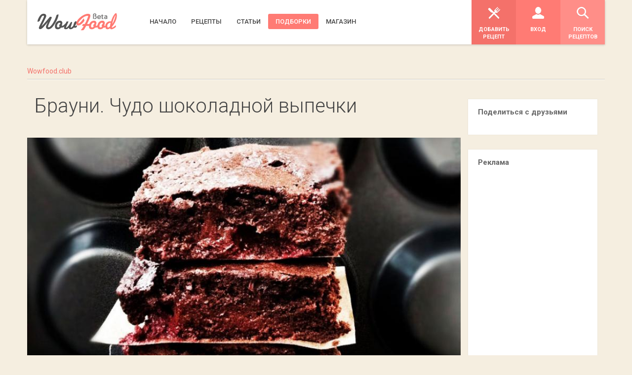

--- FILE ---
content_type: text/html; charset=utf-8
request_url: https://wowfood.club/collections/brauni-chudo-shokoladnoj-vypechki/
body_size: 21210
content:
<!DOCTYPE html>
<html lang="ru">
<head>
	<!-- <meta charset="utf-8"> 
	<meta http-equiv="content-language" content="ru">-->
	<meta name="viewport" content="width=device-width, initial-scale=1, user-scalable=no">
	<meta charset="utf-8">
<title>Готовим брауни. Рецепты с фото WowFood</title>
<meta name="description" content="Как приготовить брауни дома. Рецепты классической шоколадной выпечки Список ингредиентов. Сделать шоколадный брауни просто">
<meta name="keywords" content="брауни рецепт, рецепт брауни, как приготовить брауни, как сделать брауни, шоколадный брауни">

<meta name="generator" content="WowFood Club (https://wowfood.club)">
<link rel="search" type="application/opensearchdescription+xml" href="https://wowfood.club/index.php?do=opensearch" title="Лучшие рецепты с фото. Видеорецепты и пошаговые рецепты - WowFood.club"><link rel="alternate" type="application/rss+xml" title="Лучшие рецепты с фото. Видеорецепты и пошаговые рецепты - WowFood.club" href="https://wowfood.club/rss.xml">

<script src="/engine/classes/min/index.php?charset=utf-8&amp;g=general&amp;v=24" type="209e35cacda427c210687d6d-text/javascript"></script>
<script src="/engine/classes/min/index.php?charset=utf-8&amp;f=engine/classes/js/jqueryui.js,engine/classes/js/dle_js.js&amp;v=24" defer type="209e35cacda427c210687d6d-text/javascript"></script>
	
	<meta name="majestic-site-verification" content="MJ12_a6fe244a-7266-41ac-a928-d2f47c38ced3">
	<meta name="msvalidate.01" content="C066E61F9A33AB1E7A34D5B9711444BC" />
	<meta name="google-site-verification" content="DECKm2sl2BbQvO7B__hjrzWOhQ_V20PTHmHdp_loG8U" />
	<link rel="preconnect" href="https://fonts.gstatic.com/" crossorigin>
	<link href="https://fonts.googleapis.com/css?family=Roboto:300,400,500,700&display=swap&subset=cyrillic" rel="stylesheet">
	<meta name="p:domain_verify" content="a8cd430d6f22d6f6efbb25657253894d"/>
	<link rel="stylesheet" href="/engine/classes/min/index.php?f=/templates/Default/css/style.css&amp;7" />
	<link rel="dns-prefetch" href="//www.google-analytics.com"/>
	<link crossorigin="" href="//www.googletagmanager.com" rel="dns-prefetch">
	<link crossorigin="" href="//www.googletagmanager.com" rel="preconnect">
	<link rel="shortcut icon" href="/templates/Default/images/favicon.ico" />	
	<meta name="theme-color" content="#FF7B74"/>
	<!-- HTML5 Shim and Respond.js IE8 support of HTML5 elements and media queries -->
	<!-- WARNING: Respond.js doesn't work if you view the page via file:// -->
	<!--[if lt IE 9]>
	  <script src="https://oss.maxcdn.com/libs/html5shiv/3.7.0/html5shiv.js"></script>
	  <script src="https://oss.maxcdn.com/libs/respond.js/1.3.0/respond.min.js"></script>
	<![endif]-->
	<meta name="author" content="wowfood.club"> 
	<meta name="copyright" content="wowfood.club">
	<meta name="Publisher-Email" content="mywowfood.club@gmail.com">
	<meta name="Publisher-URL" content="//wowfood.club/">
	<script type="209e35cacda427c210687d6d-text/javascript" async defer src="https://apis.google.com/js/platform.js?publisherid=101138087680113886464">
	</script>
	<script async src="https://pagead2.googlesyndication.com/pagead/js/adsbygoogle.js?client=ca-pub-8255718142603306" crossorigin="anonymous" type="209e35cacda427c210687d6d-text/javascript"></script>
	<!-- Google Tag Manager -->
	<script defer type="209e35cacda427c210687d6d-text/javascript">(function(w,d,s,l,i){w[l]=w[l]||[];w[l].push({'gtm.start':
	new Date().getTime(),event:'gtm.js'});var f=d.getElementsByTagName(s)[0],
	j=d.createElement(s),dl=l!='dataLayer'?'&l='+l:'';j.async=true;j.src=
	'https://www.googletagmanager.com/gtm.js?id='+i+dl;f.parentNode.insertBefore(j,f);
	})(window,document,'script','dataLayer','GTM-TJFFC8B');</script>
	<!-- End Google Tag Manager -->
	<!-- Facebook Pixel Code -->
	<script type="209e35cacda427c210687d6d-text/javascript">
	!function(f,b,e,v,n,t,s)
	{if(f.fbq)return;n=f.fbq=function(){n.callMethod?
	n.callMethod.apply(n,arguments):n.queue.push(arguments)};
	if(!f._fbq)f._fbq=n;n.push=n;n.loaded=!0;n.version='2.0';
	n.queue=[];t=b.createElement(e);t.async=!0;
	t.src=v;s=b.getElementsByTagName(e)[0];
	s.parentNode.insertBefore(t,s)}(window,document,'script',
	'https://connect.facebook.net/en_US/fbevents.js');
	fbq('init', '595605010595761'); 
	fbq('track', 'PageView');
	</script>
	<noscript>
	 <img height="1" width="1" 
	src="https://www.facebook.com/tr?id=595605010595761&ev=PageView
	&noscript=1"/>
	</noscript>
	<!-- End Facebook Pixel Code -->
	<script async custom-element="amp-auto-ads" src="https://cdn.ampproject.org/v0/amp-auto-ads-0.1.js" type="209e35cacda427c210687d6d-text/javascript">
	</script>

	
	<link rel="manifest" href="/templates/pwa-manifest.json">
	<script charset="UTF-8" src="//web.webpushs.com/js/push/bf2a089efc8dbf2ff3bae65e87695c12_1.js" async type="209e35cacda427c210687d6d-text/javascript"></script>

	</head>
<body >

<!-- Google Tag Manager (noscript) -->
<noscript><iframe src="https://www.googletagmanager.com/ns.html?id=GTM-TJFFC8B"
height="0" width="0" style="display:none;visibility:hidden"></iframe></noscript>
<!-- End Google Tag Manager (noscript) -->
<amp-auto-ads type="adsense"
        data-ad-client="ca-pub-3933744751749322">
</amp-auto-ads>
<!--header-->
	<header class="head" role="banner">
		<!--wrap-->
		<div class="wrap clearfix">
			<a href="//wowfood.club/" class="logo" title="WowFood рецепты"><img title="WowFood рецепты" src="/templates/Default/images/ico/logo.png" alt="Пошаговые рецепты с фото" /></a>
			
			
			<nav class="main-nav" role="navigation" id="menu">
				<ul>
					<li ><a href="//wowfood.club/" title="Рецепты на wowfood.club"><span>Начало</span></a></li>

					<li ><a href="/recipes/" title="Лучшие рецепты"><span>Рецепты</span></a>
						
					</li>
					<li ><a href="/story/" title="Статьи о кулинарии"><span>Статьи</span></a>
					
						
					</li>
					<li class="current-menu-item"><a href="//wowfood.club/collections/" title="Подборки рецептов"><span>Подборки</span></a>
					</li>
					<!-- <li><a class="link" data-link="http://video.wowfood.ru/" href="#" title="Видеорецепты" target="_blank"><span>Видеорецепты</span></a></li> -->

					<li ><a href="/shop/" title="Магазин кухонных принадлежностей"><span>Магазин</span></a>						
					</li>

					  <!--<li class="current-menu-item wow pulse animated" data-wow-delay="300ms" data-wow-iteration="infinite" data-wow-duration="2s" style="visibility: visible; animation-duration: 2s; animation-delay: 300ms; animation-iteration-count: infinite; animation-name: pulse;"><a href="https://wowfood.club/collections/pashalnyy-kulich/" title="как готовить Пасхальные рецепты"><span>Пасхальные рецепты</span></a></li> 
					 <li ><a rel="nofollow" href="//wowfood.club/index.php?do=feedback" title="Пишите нам"><span>Контакты</span></a>
					</li>  -->
				</ul>
			</nav>
			
			

			<nav class="user-nav" role="navigation" id="menu">
				<ul>
					<li class="light "><a rel="nofollow" href="https://wowfood.club/search.html" title="Поиск рецептов"><i class="ico i-search"></i> <span>Поиск рецептов</span></a>
					</li>
					<li class="medium"><a rel="nofollow" data-toggle="modal" href="#inLogin" title="Вход"><i class="ico i-account"></i> <span>Вход</span></a>
					</li>
					<li class="dark left wow shake"  data-wow-iteration="1" data-wow-delay="10s" ><a rel="nofollow" href="/index.php?do=addnews" title="Добавить рецепт"><i class="ico i-submitrecipe"></i> <span>Добавить рецепт</span></a>
					</li>
				</ul>
			</nav>
		</div>
		<!--//wrap-->
	</header>
	<!--//header-->	
	<!--main-->
	<main class="main" role="main">
	
		

<div class="wrap clearfix"> 
	<!--breadcrumbs-->	
		<nav class="breadcrumbs"><ul><span id="dle-speedbar"><span itemscope itemtype="https://schema.org/BreadcrumbList"><span itemprop="itemListElement" itemscope itemtype="https://schema.org/ListItem"><meta itemprop="position" content="1"><a href="https://wowfood.club/" itemprop="item"><span itemprop="name">Wowfood.club</span></a></span></span></span></ul></nav>	
	<!--//breadcrumbs-->


	
			
	
					
					<!--<header class="s-title wow fadeInLeft">
						<h1>Подборка</h1>
					</header>-->
				
				<!--content-->
				<section class="content three-fourth wow fadeInUp">
					<!--entries-->
					<div class="entries row" id="data" itemscope itemtype="http://schema.org/ItemList">
					
<header class="s-title wow fadeInLeft animated" style="visibility: visible; animation-name: fadeInLeft;">
					<h1 itemprop="name">Брауни. Чудо шоколадной выпечки</h1>
</header>



<div class="image"><img itemprop="image" src="/uploads/mini/big/e3/brownie_recipejpg.jpg" alt="Брауни. Чудо шоколадной выпечки" title="Брауни. Чудо шоколадной выпечки" width="100%" />

						<meta property="og:title" content="Брауни. Чудо шоколадной выпечки" />
                        <meta property="og:type" content="website" />
                        <meta property="og:url" content="https://wowfood.club/collections/brauni-chudo-shokoladnoj-vypechki" />
                        <meta property="og:image" content="https://wowfood.club/uploads/collections/brownie_recipejpg.jpg" /></div>
<section class="container" style="margin-bottom: 25px;">
						
						Брауни. Шоколадная выпечка дома.<br>Как приготовить брауни <br> <br> 
					</section>

<!--item-->

						<div class="entry one-third wow fadeInLeft" data-wow-delay=".2s" itemprop="itemListElement" itemscope itemtype="http://schema.org/Recipe">

							<figure>
							<div class="pic_app" style="background: url(/uploads/mini/short/a9/brauni_shapka_deda_moroza.jpg); background-size:cover; background-position:center; width:100%; height:203px;"></div>
							
								<meta itemprop="position" content="1" />
								<figcaption><a itemprop="url" rel="nofollow" href="https://wowfood.club/15277-brauni-shapka-deda-moroza.html" title="Как готовится Брауни «Шапка Деда Мороза»"><i class="ico i-view"></i> <span>Посмотреть рецепт</span></a></figcaption>
							</figure>

							<div class="container">

								<div class="title_app" ><h2 style="height:64px;"><a title="Как готовится Брауни «Шапка Деда Мороза»" href="https://wowfood.club/15277-brauni-shapka-deda-moroza.html"><span itemprop="name">Брауни «Шапка Деда Мороза»</span></a></h2> </div>
								
								<div class="actions">

									<div>

										<div class="difficulty">
										
										<i class="ico i-medium"></i><a rel="nofollow" href="https://wowfood.club/xfsearch/Средне/">Средне</a>
										
										</div>

										<div class="likes"><i class="ico i-likes"></i><a rel="nofollow" href="https://wowfood.club/15277-brauni-shapka-deda-moroza.html"><span id="vote-num-id-15277" class="ignore-select">1</span></a></div>

										<div class="comments"><i class="ico i-comments"></i><a href="https://wowfood.club/15277-brauni-shapka-deda-moroza.html#comments">0</a></div>

									</div>

								</div>
								<div class="excerpt">
										<p>Подробное пошаговое описание как приготовить блюдо «Брауни «Шапка Деда Мороза»». Попробуйте…</p>
									</div>

							</div>
							<span class="hidden" style="display: none !important; visibility: hidden !important;">
							<span class="author-name" itemprop="author" rel="author">digi</span>
							<meta itemscope="" itemprop="mainEntityOfPage" itemtype="https://schema.org/WebPage" itemid="https://wowfood.club/15277-brauni-shapka-deda-moroza.html">
							<span itemscope="" itemprop="image" itemtype="http://schema.org/ImageObject">
			  				<meta itemprop="url" content="https://wowfood.club/images/torty/Brauni_Shapka_Deda_Moroza.jpg">
							</span>
							<time datetime="PT15M" itemprop="prepTime">15min</time>
							<time datetime="PT45M" itemprop="cookTime">45min</time>
							
							<span itemprop="recipeCategory">Десерты</span>
							<span>
								<span itemprop="recipeIngredient" rel="Масло сливочное">Масло сливочное&nbsp;225&nbsp;г.</span>
								<span itemprop="recipeIngredient" rel="Ванилин">Ванилин&nbsp;1&nbsp;ч.л.</span>
								<span itemprop="recipeIngredient" rel="Мука">Мука&nbsp;180&nbsp;г.</span>
								<span itemprop="recipeIngredient" rel="Соль">Соль&nbsp;1/2&nbsp;ч.л.</span>
								<span itemprop="recipeIngredient" rel="Шоколад">Шоколад&nbsp;180&nbsp;г.</span>
								<span itemprop="recipeIngredient" rel="Сыр сливочный">Сыр сливочный&nbsp;50&nbsp;г.</span>
								<span itemprop="recipeIngredient" rel="Сахар">Сахар&nbsp;2,5&nbsp;стак.</span>
								<span itemprop="recipeIngredient" rel="Яйцо">Яйцо&nbsp;4&nbsp;шт.</span>
								<span itemprop="recipeIngredient" rel="Какао-порошок">Какао-порошок&nbsp;70&nbsp;г.</span>
								<span itemprop="recipeIngredient" rel="Сода">Сода&nbsp;1/2&nbsp;ч.л.</span>
								<span itemprop="recipeIngredient" rel="Клубника">Клубника&nbsp;15&nbsp;шт.</span>
								
								
								
							</span>
						</span>

						</div>

						<!--item-->

<!--item-->

						<div class="entry one-third wow fadeInLeft" data-wow-delay=".2s" itemprop="itemListElement" itemscope itemtype="http://schema.org/Recipe">

							<figure>
							<div class="pic_app" style="background: url(/uploads/mini/short/81/shokoladnie_brauni_so_slivochnoj_nachinkoj.jpg); background-size:cover; background-position:center; width:100%; height:203px;"></div>
							
								<meta itemprop="position" content="1" />
								<figcaption><a itemprop="url" rel="nofollow" href="https://wowfood.club/15291-shokoladnye-brauni-so-slivochnoy-nachinkoy.html" title="Как готовится Шоколадные брауни со сливочной начинкой"><i class="ico i-view"></i> <span>Посмотреть рецепт</span></a></figcaption>
							</figure>

							<div class="container">

								<div class="title_app" ><h2 style="height:64px;"><a title="Как готовится Шоколадные брауни со сливочной начинкой" href="https://wowfood.club/15291-shokoladnye-brauni-so-slivochnoy-nachinkoy.html"><span itemprop="name">Шоколадные брауни со сливочной начинкой</span></a></h2> </div>
								
								<div class="actions">

									<div>

										<div class="difficulty">
										
										<i class="ico i-medium"></i><a rel="nofollow" href="https://wowfood.club/xfsearch/Средне/">Средне</a>
										
										</div>

										<div class="likes"><i class="ico i-likes"></i><a rel="nofollow" href="https://wowfood.club/15291-shokoladnye-brauni-so-slivochnoy-nachinkoy.html"><span id="vote-num-id-15291" class="ignore-select">1</span></a></div>

										<div class="comments"><i class="ico i-comments"></i><a href="https://wowfood.club/15291-shokoladnye-brauni-so-slivochnoy-nachinkoy.html#comments">0</a></div>

									</div>

								</div>
								<div class="excerpt">
										<p>Подробное пошаговое описание как приготовить блюдо «Шоколадные брауни со сливочной начинкой».…</p>
									</div>

							</div>
							<span class="hidden" style="display: none !important; visibility: hidden !important;">
							<span class="author-name" itemprop="author" rel="author">digi</span>
							<meta itemscope="" itemprop="mainEntityOfPage" itemtype="https://schema.org/WebPage" itemid="https://wowfood.club/15291-shokoladnye-brauni-so-slivochnoy-nachinkoy.html">
							<span itemscope="" itemprop="image" itemtype="http://schema.org/ImageObject">
			  				<meta itemprop="url" content="https://wowfood.club/images/torty/Shokoladnie_brauni_so_slivochnoj_nachinkoj.jpg">
							</span>
							<time datetime="PT15M" itemprop="prepTime">15min</time>
							<time datetime="PT45M" itemprop="cookTime">45min</time>
							
							<span itemprop="recipeCategory">Десерты</span>
							<span>
								<span itemprop="recipeIngredient" rel="Сыр сливочный">Сыр сливочный&nbsp;400&nbsp;г.</span>
								<span itemprop="recipeIngredient" rel="Яйцо">Яйцо&nbsp;5&nbsp;шт.</span>
								<span itemprop="recipeIngredient" rel="Масло сливочное">Масло сливочное&nbsp;200&nbsp;г.</span>
								<span itemprop="recipeIngredient" rel="Сахар">Сахар&nbsp;300&nbsp;г.</span>
								<span itemprop="recipeIngredient" rel="Шоколад черный">Шоколад черный&nbsp;200&nbsp;г.</span>
								<span itemprop="recipeIngredient" rel="Мука">Мука&nbsp;150&nbsp;г.</span>
								
								
								
								
								
								
								
								
							</span>
						</span>

						</div>

						<!--item-->

<!--item-->

						<div class="entry one-third wow fadeInLeft" data-wow-delay=".2s" itemprop="itemListElement" itemscope itemtype="http://schema.org/Recipe">

							<figure>
							<div class="pic_app" style="background: url(/uploads/mini/short/5c/trojnoj_chizkejk_na_brauni_s_pechenyami_oreo.jpg); background-size:cover; background-position:center; width:100%; height:203px;"></div>
							
								<meta itemprop="position" content="1" />
								<figcaption><a itemprop="url" rel="nofollow" href="https://wowfood.club/15300-troynoy-chizkeyk-na-brauni-s-pechenyami-oreo.html" title="Как готовится Тройной чизкейк на брауни с печеньями орео"><i class="ico i-view"></i> <span>Посмотреть рецепт</span></a></figcaption>
							</figure>

							<div class="container">

								<div class="title_app" ><h2 style="height:64px;"><a title="Как готовится Тройной чизкейк на брауни с печеньями орео" href="https://wowfood.club/15300-troynoy-chizkeyk-na-brauni-s-pechenyami-oreo.html"><span itemprop="name">Тройной чизкейк на брауни с печеньями орео</span></a></h2> </div>
								
								<div class="actions">

									<div>

										<div class="difficulty">
										
										<i class="ico i-medium"></i><a rel="nofollow" href="https://wowfood.club/xfsearch/Средне/">Средне</a>
										
										</div>

										<div class="likes"><i class="ico i-likes"></i><a rel="nofollow" href="https://wowfood.club/15300-troynoy-chizkeyk-na-brauni-s-pechenyami-oreo.html"><span id="vote-num-id-15300" class="ignore-select">1</span></a></div>

										<div class="comments"><i class="ico i-comments"></i><a href="https://wowfood.club/15300-troynoy-chizkeyk-na-brauni-s-pechenyami-oreo.html#comments">0</a></div>

									</div>

								</div>
								<div class="excerpt">
										<p>Подробное пошаговое описание как приготовить блюдо «Тройной чизкейк на брауни с печеньями орео».…</p>
									</div>

							</div>
							<span class="hidden" style="display: none !important; visibility: hidden !important;">
							<span class="author-name" itemprop="author" rel="author">digi</span>
							<meta itemscope="" itemprop="mainEntityOfPage" itemtype="https://schema.org/WebPage" itemid="https://wowfood.club/15300-troynoy-chizkeyk-na-brauni-s-pechenyami-oreo.html">
							<span itemscope="" itemprop="image" itemtype="http://schema.org/ImageObject">
			  				<meta itemprop="url" content="https://wowfood.club/images/torty/Trojnoj_chizkejk_na_brauni_s_pechenyami_oreo.jpg">
							</span>
							<time datetime="PT15M" itemprop="prepTime">15min</time>
							<time datetime="PT45M" itemprop="cookTime">45min</time>
							
							<span itemprop="recipeCategory">Десерты</span>
							<span>
								<span itemprop="recipeIngredient" rel="Шоколад черный">Шоколад черный&nbsp;130&nbsp;г.</span>
								<span itemprop="recipeIngredient" rel="Масло сливочное">Масло сливочное&nbsp;130&nbsp;г.</span>
								<span itemprop="recipeIngredient" rel="Пудра сахарная">Пудра сахарная&nbsp;165&nbsp;г.</span>
								<span itemprop="recipeIngredient" rel="Яйцо">Яйцо&nbsp;2&nbsp;шт.</span>
								<span itemprop="recipeIngredient" rel="Мука">Мука&nbsp;70&nbsp;г.</span>
								<span itemprop="recipeIngredient" rel="Печенье Oreo">Печенье Oreo&nbsp;18&nbsp;шт.</span>
								<span itemprop="recipeIngredient" rel="Сыр сливочный">Сыр сливочный&nbsp;800&nbsp;г.</span>
								<span itemprop="recipeIngredient" rel="Яйцо">Яйцо&nbsp;4&nbsp;шт.</span>
								<span itemprop="recipeIngredient" rel="Сахар">Сахар&nbsp;200&nbsp;г.</span>
								<span itemprop="recipeIngredient" rel="Сливки 33%">Сливки 33%&nbsp;200&nbsp;мл.</span>
								<span itemprop="recipeIngredient" rel="Эссенция ванильная">Эссенция ванильная&nbsp;1&nbsp;ч.л.</span>
								<span itemprop="recipeIngredient" rel="Шоколад">Шоколад&nbsp;50&nbsp;г.</span>
								
								
							</span>
						</span>

						</div>

						<!--item-->

<!--item-->

						<div class="entry one-third wow fadeInLeft" data-wow-delay=".2s" itemprop="itemListElement" itemscope itemtype="http://schema.org/Recipe">

							<figure>
							<div class="pic_app" style="background: url(/uploads/mini/short/c1/shokoladno-myatnie_brauni.jpg); background-size:cover; background-position:center; width:100%; height:203px;"></div>
							
								<meta itemprop="position" content="1" />
								<figcaption><a itemprop="url" rel="nofollow" href="https://wowfood.club/15356-shokoladno-myatnye-brauni.html" title="Как готовится Шоколадно-мятные брауни"><i class="ico i-view"></i> <span>Посмотреть рецепт</span></a></figcaption>
							</figure>

							<div class="container">

								<div class="title_app" ><h2 style="height:64px;"><a title="Как готовится Шоколадно-мятные брауни" href="https://wowfood.club/15356-shokoladno-myatnye-brauni.html"><span itemprop="name">Шоколадно-мятные брауни</span></a></h2> </div>
								
								<div class="actions">

									<div>

										<div class="difficulty">
										
										<i class="ico i-medium"></i><a rel="nofollow" href="https://wowfood.club/xfsearch/Средне/">Средне</a>
										
										</div>

										<div class="likes"><i class="ico i-likes"></i><a rel="nofollow" href="https://wowfood.club/15356-shokoladno-myatnye-brauni.html"><span id="vote-num-id-15356" class="ignore-select">1</span></a></div>

										<div class="comments"><i class="ico i-comments"></i><a href="https://wowfood.club/15356-shokoladno-myatnye-brauni.html#comments">0</a></div>

									</div>

								</div>
								<div class="excerpt">
										<p>Подробное пошаговое описание как приготовить блюдо «Шоколадно-мятные брауни». Попробуйте…</p>
									</div>

							</div>
							<span class="hidden" style="display: none !important; visibility: hidden !important;">
							<span class="author-name" itemprop="author" rel="author">digi</span>
							<meta itemscope="" itemprop="mainEntityOfPage" itemtype="https://schema.org/WebPage" itemid="https://wowfood.club/15356-shokoladno-myatnye-brauni.html">
							<span itemscope="" itemprop="image" itemtype="http://schema.org/ImageObject">
			  				<meta itemprop="url" content="https://wowfood.club/images/torty/Shokoladno-myatnie_brauni.jpg">
							</span>
							<time datetime="PT15M" itemprop="prepTime">15min</time>
							<time datetime="PT45M" itemprop="cookTime">45min</time>
							
							<span itemprop="recipeCategory">Кухонная техника</span>
							<span>
								<span itemprop="recipeIngredient" rel="Яйцо">Яйцо&nbsp;2&nbsp;шт.</span>
								<span itemprop="recipeIngredient" rel="Сахар">Сахар&nbsp;160&nbsp;г.</span>
								<span itemprop="recipeIngredient" rel="Масло сливочное">Масло сливочное&nbsp;80&nbsp;г.</span>
								<span itemprop="recipeIngredient" rel="Какао-порошок">Какао-порошок&nbsp;3&nbsp;ст.л.</span>
								<span itemprop="recipeIngredient" rel="Мука">Мука&nbsp;120&nbsp;г.</span>
								<span itemprop="recipeIngredient" rel="Разрыхлитель">Разрыхлитель&nbsp;1&nbsp;щеп.</span>
								<span itemprop="recipeIngredient" rel="Эссенция ванильная">Эссенция ванильная&nbsp;1/2&nbsp;ч.л.</span>
								<span itemprop="recipeIngredient" rel="Творог обезжиренный">Творог обезжиренный&nbsp;200&nbsp;г.</span>
								<span itemprop="recipeIngredient" rel="Сахар">Сахар&nbsp;40&nbsp;г.</span>
								<span itemprop="recipeIngredient" rel="Мята">Мята&nbsp;6&nbsp;веточек</span>
								<span itemprop="recipeIngredient" rel="Пудра сахарная">Пудра сахарная&nbsp;140&nbsp;г.</span>
								<span itemprop="recipeIngredient" rel="Молоко">Молоко&nbsp;3&nbsp;ст.л.</span>
								<span itemprop="recipeIngredient" rel="Мята">Мята&nbsp;4&nbsp;веточки</span>
								<span itemprop="recipeIngredient" rel="Пищевой краситель зеленый">Пищевой краситель зеленый&nbsp;&nbsp;по вкусу</span>
							</span>
						</span>

						</div>

						<!--item-->

<!--item-->

						<div class="entry one-third wow fadeInLeft" data-wow-delay=".2s" itemprop="itemListElement" itemscope itemtype="http://schema.org/Recipe">

							<figure>
							<div class="pic_app" style="background: url(/uploads/mini/short/7a/kofejno-shokoladnie_brauni_s_pomadkoj.jpg); background-size:cover; background-position:center; width:100%; height:203px;"></div>
							
								<meta itemprop="position" content="1" />
								<figcaption><a itemprop="url" rel="nofollow" href="https://wowfood.club/15360-kofeyno-shokoladnye-brauni-s-pomadkoy.html" title="Как готовится Кофейно-шоколадные брауни с помадкой"><i class="ico i-view"></i> <span>Посмотреть рецепт</span></a></figcaption>
							</figure>

							<div class="container">

								<div class="title_app" ><h2 style="height:64px;"><a title="Как готовится Кофейно-шоколадные брауни с помадкой" href="https://wowfood.club/15360-kofeyno-shokoladnye-brauni-s-pomadkoy.html"><span itemprop="name">Кофейно-шоколадные брауни с помадкой</span></a></h2> </div>
								
								<div class="actions">

									<div>

										<div class="difficulty">
										
										<i class="ico i-medium"></i><a rel="nofollow" href="https://wowfood.club/xfsearch/Средне/">Средне</a>
										
										</div>

										<div class="likes"><i class="ico i-likes"></i><a rel="nofollow" href="https://wowfood.club/15360-kofeyno-shokoladnye-brauni-s-pomadkoy.html"><span id="vote-num-id-15360" class="ignore-select">1</span></a></div>

										<div class="comments"><i class="ico i-comments"></i><a href="https://wowfood.club/15360-kofeyno-shokoladnye-brauni-s-pomadkoy.html#comments">0</a></div>

									</div>

								</div>
								<div class="excerpt">
										<p>Подробное пошаговое описание как приготовить блюдо «Кофейно-шоколадные брауни с помадкой».…</p>
									</div>

							</div>
							<span class="hidden" style="display: none !important; visibility: hidden !important;">
							<span class="author-name" itemprop="author" rel="author">digi</span>
							<meta itemscope="" itemprop="mainEntityOfPage" itemtype="https://schema.org/WebPage" itemid="https://wowfood.club/15360-kofeyno-shokoladnye-brauni-s-pomadkoy.html">
							<span itemscope="" itemprop="image" itemtype="http://schema.org/ImageObject">
			  				<meta itemprop="url" content="https://wowfood.club/images/torty/Kofejno-shokoladnie_brauni_s_pomadkoj.jpg">
							</span>
							<time datetime="PT15M" itemprop="prepTime">15min</time>
							<time datetime="PT45M" itemprop="cookTime">45min</time>
							
							<span itemprop="recipeCategory">Десерты</span>
							<span>
								<span itemprop="recipeIngredient" rel="Масло сладкосливочное">Масло сладкосливочное&nbsp;225&nbsp;г.</span>
								<span itemprop="recipeIngredient" rel="Какао-порошок">Какао-порошок&nbsp;1&nbsp;ст.л.</span>
								<span itemprop="recipeIngredient" rel="Шоколад">Шоколад&nbsp;340&nbsp;г.</span>
								<span itemprop="recipeIngredient" rel="Эспрессо">Эспрессо&nbsp;60&nbsp;мл.</span>
								<span itemprop="recipeIngredient" rel="Экстракт ванильный">Экстракт ванильный&nbsp;1&nbsp;ст.л.</span>
								<span itemprop="recipeIngredient" rel="Сахар коричневый">Сахар коричневый&nbsp;250&nbsp;г.</span>
								<span itemprop="recipeIngredient" rel="Яйцо">Яйцо&nbsp;4&nbsp;шт.</span>
								<span itemprop="recipeIngredient" rel="Мука">Мука&nbsp;65&nbsp;г.</span>
								<span itemprop="recipeIngredient" rel="Соль">Соль&nbsp;1/4&nbsp;ч.л.</span>
								<span itemprop="recipeIngredient" rel="Орехи грецкие">Орехи грецкие&nbsp;75&nbsp;г.</span>
								<span itemprop="recipeIngredient" rel="Шоколад черный">Шоколад черный&nbsp;240&nbsp;г.</span>
								<span itemprop="recipeIngredient" rel="Сливки 35%">Сливки 35%&nbsp;240&nbsp;мл.</span>
								<span itemprop="recipeIngredient" rel="Кофе растворимый">Кофе растворимый&nbsp;4&nbsp;ч.л.</span>
								<span itemprop="recipeIngredient" rel="Мед">Мед&nbsp;1&nbsp;ст.л.</span>
							</span>
						</span>

						</div>

						<!--item-->

<!--item-->

						<div class="entry one-third wow fadeInLeft" data-wow-delay=".2s" itemprop="itemListElement" itemscope itemtype="http://schema.org/Recipe">

							<figure>
							<div class="pic_app" style="background: url(/uploads/mini/short/7a/mramornij_brauni.jpg); background-size:cover; background-position:center; width:100%; height:203px;"></div>
							
								<meta itemprop="position" content="1" />
								<figcaption><a itemprop="url" rel="nofollow" href="https://wowfood.club/15401-mramornyy-brauni.html" title="Как готовится Мраморный брауни"><i class="ico i-view"></i> <span>Посмотреть рецепт</span></a></figcaption>
							</figure>

							<div class="container">

								<div class="title_app" ><h2 style="height:64px;"><a title="Как готовится Мраморный брауни" href="https://wowfood.club/15401-mramornyy-brauni.html"><span itemprop="name">Мраморный брауни</span></a></h2> </div>
								
								<div class="actions">

									<div>

										<div class="difficulty">
										
										<i class="ico i-medium"></i><a rel="nofollow" href="https://wowfood.club/xfsearch/Средне/">Средне</a>
										
										</div>

										<div class="likes"><i class="ico i-likes"></i><a rel="nofollow" href="https://wowfood.club/15401-mramornyy-brauni.html"><span id="vote-num-id-15401" class="ignore-select">1</span></a></div>

										<div class="comments"><i class="ico i-comments"></i><a href="https://wowfood.club/15401-mramornyy-brauni.html#comments">0</a></div>

									</div>

								</div>
								<div class="excerpt">
										<p>Подробное пошаговое описание как приготовить блюдо «Мраморный брауни». Попробуйте обязательно, не…</p>
									</div>

							</div>
							<span class="hidden" style="display: none !important; visibility: hidden !important;">
							<span class="author-name" itemprop="author" rel="author">digi</span>
							<meta itemscope="" itemprop="mainEntityOfPage" itemtype="https://schema.org/WebPage" itemid="https://wowfood.club/15401-mramornyy-brauni.html">
							<span itemscope="" itemprop="image" itemtype="http://schema.org/ImageObject">
			  				<meta itemprop="url" content="https://wowfood.club/images/torty/Mramornij_brauni.jpg">
							</span>
							<time datetime="PT15M" itemprop="prepTime">15min</time>
							<time datetime="PT45M" itemprop="cookTime">45min</time>
							
							<span itemprop="recipeCategory">Десерты</span>
							<span>
								<span itemprop="recipeIngredient" rel="Сыр сливочный">Сыр сливочный&nbsp;225&nbsp;г.</span>
								<span itemprop="recipeIngredient" rel="Сахар">Сахар&nbsp;50&nbsp;г.</span>
								<span itemprop="recipeIngredient" rel="Яйцо">Яйцо&nbsp;1&nbsp;шт.</span>
								<span itemprop="recipeIngredient" rel="Шоколад">Шоколад&nbsp;175&nbsp;г.</span>
								<span itemprop="recipeIngredient" rel="Масло сливочное">Масло сливочное&nbsp;50&nbsp;г.</span>
								<span itemprop="recipeIngredient" rel="Шоколад">Шоколад&nbsp;175&nbsp;г.</span>
								<span itemprop="recipeIngredient" rel="Сахар">Сахар&nbsp;100&nbsp;г.</span>
								<span itemprop="recipeIngredient" rel="Яйцо">Яйцо&nbsp;2&nbsp;шт.</span>
								<span itemprop="recipeIngredient" rel="Мука">Мука&nbsp;2/3&nbsp;стак.</span>
								<span itemprop="recipeIngredient" rel="Разрыхлитель">Разрыхлитель&nbsp;1/2&nbsp;ч.л.</span>
								<span itemprop="recipeIngredient" rel="Соль">Соль&nbsp;1/4&nbsp;ч.л.</span>
								
								
								
							</span>
						</span>

						</div>

						<!--item-->

<!--item-->

						<div class="entry one-third wow fadeInLeft" data-wow-delay=".2s" itemprop="itemListElement" itemscope itemtype="http://schema.org/Recipe">

							<figure>
							<div class="pic_app" style="background: url(/uploads/mini/short/93/sloenie_brauni.jpg); background-size:cover; background-position:center; width:100%; height:203px;"></div>
							
								<meta itemprop="position" content="1" />
								<figcaption><a itemprop="url" rel="nofollow" href="https://wowfood.club/15431-sloenye-brauni.html" title="Как готовится Слоеные брауни"><i class="ico i-view"></i> <span>Посмотреть рецепт</span></a></figcaption>
							</figure>

							<div class="container">

								<div class="title_app" ><h2 style="height:64px;"><a title="Как готовится Слоеные брауни" href="https://wowfood.club/15431-sloenye-brauni.html"><span itemprop="name">Слоеные брауни</span></a></h2> </div>
								
								<div class="actions">

									<div>

										<div class="difficulty">
										
										<i class="ico i-medium"></i><a rel="nofollow" href="https://wowfood.club/xfsearch/Средне/">Средне</a>
										
										</div>

										<div class="likes"><i class="ico i-likes"></i><a rel="nofollow" href="https://wowfood.club/15431-sloenye-brauni.html"><span id="vote-num-id-15431" class="ignore-select">1</span></a></div>

										<div class="comments"><i class="ico i-comments"></i><a href="https://wowfood.club/15431-sloenye-brauni.html#comments">0</a></div>

									</div>

								</div>
								<div class="excerpt">
										<p>Подробное пошаговое описание как приготовить блюдо «Слоеные брауни». Попробуйте обязательно, не…</p>
									</div>

							</div>
							<span class="hidden" style="display: none !important; visibility: hidden !important;">
							<span class="author-name" itemprop="author" rel="author">digi</span>
							<meta itemscope="" itemprop="mainEntityOfPage" itemtype="https://schema.org/WebPage" itemid="https://wowfood.club/15431-sloenye-brauni.html">
							<span itemscope="" itemprop="image" itemtype="http://schema.org/ImageObject">
			  				<meta itemprop="url" content="https://wowfood.club/images/torty/Sloenie_brauni.jpg">
							</span>
							<time datetime="PT15M" itemprop="prepTime">15min</time>
							<time datetime="PT45M" itemprop="cookTime">45min</time>
							
							<span itemprop="recipeCategory">Десерты</span>
							<span>
								<span itemprop="recipeIngredient" rel="Масло сливочное">Масло сливочное&nbsp;10&nbsp;ст.л.</span>
								<span itemprop="recipeIngredient" rel="Сахар">Сахар&nbsp;1,25&nbsp;стак.</span>
								<span itemprop="recipeIngredient" rel="Какао-порошок">Какао-порошок&nbsp;3/4&nbsp;стак.</span>
								<span itemprop="recipeIngredient" rel="Соль">Соль&nbsp;1/2&nbsp;ч.л.</span>
								<span itemprop="recipeIngredient" rel="Ванилин">Ванилин&nbsp;2&nbsp;ч.л.</span>
								<span itemprop="recipeIngredient" rel="Яйцо">Яйцо&nbsp;2&nbsp;шт.</span>
								<span itemprop="recipeIngredient" rel="Мука">Мука&nbsp;1/2&nbsp;стак.</span>
								<span itemprop="recipeIngredient" rel="Печенье Oreo">Печенье Oreo&nbsp;1&nbsp;шт.</span>
								<span itemprop="recipeIngredient" rel="Масло сливочное">Масло сливочное&nbsp;220&nbsp;г.</span>
								<span itemprop="recipeIngredient" rel="Сахар коричневый">Сахар коричневый&nbsp;2&nbsp;стак.</span>
								<span itemprop="recipeIngredient" rel="Мука">Мука&nbsp;2,5&nbsp;стак.</span>
								<span itemprop="recipeIngredient" rel="Ванилин">Ванилин&nbsp;2,5&nbsp;стак.</span>
								<span itemprop="recipeIngredient" rel="Соль">Соль&nbsp;1&nbsp;ч.л.</span>
								<span itemprop="recipeIngredient" rel="Сода">Сода&nbsp;1&nbsp;ч.л.</span>
							</span>
						</span>

						</div>

						<!--item-->

<!--item-->

						<div class="entry one-third wow fadeInLeft" data-wow-delay=".2s" itemprop="itemListElement" itemscope itemtype="http://schema.org/Recipe">

							<figure>
							<div class="pic_app" style="background: url(/uploads/mini/short/08/karamelno-arahisovij_brauni.jpg); background-size:cover; background-position:center; width:100%; height:203px;"></div>
							
								<meta itemprop="position" content="1" />
								<figcaption><a itemprop="url" rel="nofollow" href="https://wowfood.club/15506-karamelno-arahisovyy-brauni.html" title="Как готовится Карамельно-арахисовый брауни"><i class="ico i-view"></i> <span>Посмотреть рецепт</span></a></figcaption>
							</figure>

							<div class="container">

								<div class="title_app" ><h2 style="height:64px;"><a title="Как готовится Карамельно-арахисовый брауни" href="https://wowfood.club/15506-karamelno-arahisovyy-brauni.html"><span itemprop="name">Карамельно-арахисовый брауни</span></a></h2> </div>
								
								<div class="actions">

									<div>

										<div class="difficulty">
										
										<i class="ico i-medium"></i><a rel="nofollow" href="https://wowfood.club/xfsearch/Средне/">Средне</a>
										
										</div>

										<div class="likes"><i class="ico i-likes"></i><a rel="nofollow" href="https://wowfood.club/15506-karamelno-arahisovyy-brauni.html"><span id="vote-num-id-15506" class="ignore-select">1</span></a></div>

										<div class="comments"><i class="ico i-comments"></i><a href="https://wowfood.club/15506-karamelno-arahisovyy-brauni.html#comments">0</a></div>

									</div>

								</div>
								<div class="excerpt">
										<p>Подробное пошаговое описание как приготовить блюдо «Карамельно-арахисовый брауни». Попробуйте…</p>
									</div>

							</div>
							<span class="hidden" style="display: none !important; visibility: hidden !important;">
							<span class="author-name" itemprop="author" rel="author">digi</span>
							<meta itemscope="" itemprop="mainEntityOfPage" itemtype="https://schema.org/WebPage" itemid="https://wowfood.club/15506-karamelno-arahisovyy-brauni.html">
							<span itemscope="" itemprop="image" itemtype="http://schema.org/ImageObject">
			  				<meta itemprop="url" content="https://wowfood.club/images/torty/Karamelno-arahisovij_brauni.jpg">
							</span>
							<time datetime="PT15M" itemprop="prepTime">15min</time>
							<time datetime="PT45M" itemprop="cookTime">45min</time>
							
							<span itemprop="recipeCategory">Десерты</span>
							<span>
								<span itemprop="recipeIngredient" rel="Мука">Мука&nbsp;1&nbsp;стак.</span>
								<span itemprop="recipeIngredient" rel="Сода">Сода&nbsp;1&nbsp;ч.л.</span>
								<span itemprop="recipeIngredient" rel="Соль">Соль&nbsp;1/4&nbsp;ч.л.</span>
								<span itemprop="recipeIngredient" rel="Масло сливочное">Масло сливочное&nbsp;8&nbsp;ст.л.</span>
								<span itemprop="recipeIngredient" rel="Шоколад черный">Шоколад черный&nbsp;140&nbsp;г.</span>
								<span itemprop="recipeIngredient" rel="Яйцо">Яйцо&nbsp;3&nbsp;шт.</span>
								<span itemprop="recipeIngredient" rel="Сахар коричневый">Сахар коричневый&nbsp;1&nbsp;стак.</span>
								<span itemprop="recipeIngredient" rel="Патока">Патока&nbsp;3&nbsp;ст.л.</span>
								<span itemprop="recipeIngredient" rel="Ванилин">Ванилин&nbsp;1/2&nbsp;ч.л.</span>
								<span itemprop="recipeIngredient" rel="Сахар">Сахар&nbsp;2&nbsp;стак.</span>
								<span itemprop="recipeIngredient" rel="Вода">Вода&nbsp;1/2&nbsp;стак.</span>
								<span itemprop="recipeIngredient" rel="Патока">Патока&nbsp;1,5&nbsp;ч.л.</span>
								<span itemprop="recipeIngredient" rel="Сливки 35%">Сливки 35%&nbsp;2/3&nbsp;стак.</span>
								<span itemprop="recipeIngredient" rel="Масло сливочное">Масло сливочное&nbsp;2&nbsp;ст.л.</span>
							</span>
						</span>

						</div>

						<!--item-->

<!--item-->

						<div class="entry one-third wow fadeInLeft" data-wow-delay=".2s" itemprop="itemListElement" itemscope itemtype="http://schema.org/Recipe">

							<figure>
							<div class="pic_app" style="background: url(/uploads/mini/short/aa/shokoladnoe_pirozhnoe_brauni.jpg); background-size:cover; background-position:center; width:100%; height:203px;"></div>
							
								<meta itemprop="position" content="1" />
								<figcaption><a itemprop="url" rel="nofollow" href="https://wowfood.club/25364-shokoladnoe-pirozhnoe-brauni.html" title="Как готовится Шоколадное пирожное «Брауни&quot;"><i class="ico i-view"></i> <span>Посмотреть рецепт</span></a></figcaption>
							</figure>

							<div class="container">

								<div class="title_app" ><h2 style="height:64px;"><a title="Как готовится Шоколадное пирожное «Брауни&quot;" href="https://wowfood.club/25364-shokoladnoe-pirozhnoe-brauni.html"><span itemprop="name">Шоколадное пирожное «Брауни&quot;</span></a></h2> </div>
								
								<div class="actions">

									<div>

										<div class="difficulty">
										
										<i class="ico i-medium"></i><a rel="nofollow" href="https://wowfood.club/xfsearch/Средне/">Средне</a>
										
										</div>

										<div class="likes"><i class="ico i-likes"></i><a rel="nofollow" href="https://wowfood.club/25364-shokoladnoe-pirozhnoe-brauni.html"><span id="vote-num-id-25364" class="ignore-select">1</span></a></div>

										<div class="comments"><i class="ico i-comments"></i><a href="https://wowfood.club/25364-shokoladnoe-pirozhnoe-brauni.html#comments">0</a></div>

									</div>

								</div>
								<div class="excerpt">
										<p>«Брауни» был придуман в Америке, поэтому считается, что это - самое распространенное лакомство в…</p>
									</div>

							</div>
							<span class="hidden" style="display: none !important; visibility: hidden !important;">
							<span class="author-name" itemprop="author" rel="author">Ilya</span>
							<meta itemscope="" itemprop="mainEntityOfPage" itemtype="https://schema.org/WebPage" itemid="https://wowfood.club/25364-shokoladnoe-pirozhnoe-brauni.html">
							<span itemscope="" itemprop="image" itemtype="http://schema.org/ImageObject">
			  				<meta itemprop="url" content="https://wowfood.club/images/vypechka/Shokoladnoe_pirozhnoe_Brauni.jpg">
							</span>
							<time datetime="PT20M" itemprop="prepTime">20min</time>
							<time datetime="PT20M" itemprop="cookTime">20min</time>
							
							<span itemprop="nutrition" itemscope="" itemtype="http://schema.org/NutritionInformation">
								<span itemprop="calories">395</span>
							</span>
							<span itemprop="recipeCategory">Выпечка</span>
							<span>
								<span itemprop="recipeIngredient" rel="Мука">Мука&nbsp;1/4&nbsp;ст.</span>
								<span itemprop="recipeIngredient" rel="Молоко сгущенное">Молоко сгущенное&nbsp;400&nbsp;г.</span>
								<span itemprop="recipeIngredient" rel="Какао">Какао&nbsp;2&nbsp;ст. л.</span>
								<span itemprop="recipeIngredient" rel="Яйцо">Яйцо&nbsp;1&nbsp;шт.</span>
								<span itemprop="recipeIngredient" rel="Разрыхлитель теста">Разрыхлитель теста&nbsp;1/2&nbsp;ч. л.</span>
								<span itemprop="recipeIngredient" rel="Сахар ванильный">Сахар ванильный&nbsp;10&nbsp;г.</span>
								<span itemprop="recipeIngredient" rel="Шоколад молочный">Шоколад молочный&nbsp;200&nbsp;г.</span>
								<span itemprop="recipeIngredient" rel="Сахар">Сахар&nbsp;2&nbsp;ст. л.</span>
								<span itemprop="recipeIngredient" rel="Мука">Мука&nbsp;1&nbsp;ст.</span>
								<span itemprop="recipeIngredient" rel="Масло сливочное">Масло сливочное&nbsp;100&nbsp;г.</span>
								
								
								
								
							</span>
						</span>

						</div>

						<!--item-->

<!--item-->

						<div class="entry one-third wow fadeInLeft" data-wow-delay=".2s" itemprop="itemListElement" itemscope itemtype="http://schema.org/Recipe">

							<figure>
							<div class="pic_app" style="background: url(/uploads/mini/short/62/brauni_s_lajmom_i_limonom.jpg); background-size:cover; background-position:center; width:100%; height:203px;"></div>
							
								<meta itemprop="position" content="1" />
								<figcaption><a itemprop="url" rel="nofollow" href="https://wowfood.club/30726-brauni-s-laymom-i-limonom.html" title="Как готовится Брауни с лаймом и лимоном"><i class="ico i-view"></i> <span>Посмотреть рецепт</span></a></figcaption>
							</figure>

							<div class="container">

								<div class="title_app" ><h2 style="height:64px;"><a title="Как готовится Брауни с лаймом и лимоном" href="https://wowfood.club/30726-brauni-s-laymom-i-limonom.html"><span itemprop="name">Брауни с лаймом и лимоном</span></a></h2> </div>
								
								<div class="actions">

									<div>

										<div class="difficulty">
										<i class="ico i-easy"></i><a rel="nofollow" href="https://wowfood.club/xfsearch/Легко/">Легко</a>
										
										
										</div>

										<div class="likes"><i class="ico i-likes"></i><a rel="nofollow" href="https://wowfood.club/30726-brauni-s-laymom-i-limonom.html"><span id="vote-num-id-30726" class="ignore-select">1</span></a></div>

										<div class="comments"><i class="ico i-comments"></i><a href="https://wowfood.club/30726-brauni-s-laymom-i-limonom.html#comments">0</a></div>

									</div>

								</div>
								<div class="excerpt">
										<p>С удовольствием представляем Вам пошаговый рецепт приготовления блюда «Брауни с лаймом и лимоном».…</p>
									</div>

							</div>
							<span class="hidden" style="display: none !important; visibility: hidden !important;">
							<span class="author-name" itemprop="author" rel="author">Tasty</span>
							<meta itemscope="" itemprop="mainEntityOfPage" itemtype="https://schema.org/WebPage" itemid="https://wowfood.club/30726-brauni-s-laymom-i-limonom.html">
							<span itemscope="" itemprop="image" itemtype="http://schema.org/ImageObject">
			  				<meta itemprop="url" content="https://wowfood.club/images/deserts/Brauni_s_lajmom_i_limonom.jpg">
							</span>
							<time datetime="PT15M" itemprop="prepTime">15min</time>
							<time datetime="PT25M" itemprop="cookTime">25min</time>
							
							<span itemprop="recipeCategory">Десерты</span>
							<span>
								<span itemprop="recipeIngredient" rel="Шоколад черный">Шоколад черный&nbsp;150&nbsp;г.</span>
								<span itemprop="recipeIngredient" rel="Сахар">Сахар&nbsp;180&nbsp;г.</span>
								<span itemprop="recipeIngredient" rel="Мука">Мука&nbsp;120&nbsp;г.</span>
								<span itemprop="recipeIngredient" rel="Лимон">Лимон&nbsp;1&nbsp;шт.</span>
								<span itemprop="recipeIngredient" rel="Разрыхлитель">Разрыхлитель&nbsp;1&nbsp;ч. л.</span>
								<span itemprop="recipeIngredient" rel="Масло сливочное">Масло сливочное&nbsp;150&nbsp;г.</span>
								<span itemprop="recipeIngredient" rel="Яйцо">Яйцо&nbsp;3&nbsp;шт.</span>
								<span itemprop="recipeIngredient" rel="Какао-порошок">Какао-порошок&nbsp;1&nbsp;ст.л.</span>
								<span itemprop="recipeIngredient" rel="Лайм">Лайм&nbsp;1&nbsp;шт.</span>
								
								
								
								
								
							</span>
						</span>

						</div>

						<!--item-->

<!--item-->

						<div class="entry one-third wow fadeInLeft" data-wow-delay=".2s" itemprop="itemListElement" itemscope itemtype="http://schema.org/Recipe">

							<figure>
							<div class="pic_app" style="background: url(/uploads/mini/short/b2/brauni_s_orehami.jpg); background-size:cover; background-position:center; width:100%; height:203px;"></div>
							
								<meta itemprop="position" content="1" />
								<figcaption><a itemprop="url" rel="nofollow" href="https://wowfood.club/30761-brauni-s-orehami.html" title="Как готовится Брауни с орехами"><i class="ico i-view"></i> <span>Посмотреть рецепт</span></a></figcaption>
							</figure>

							<div class="container">

								<div class="title_app" ><h2 style="height:64px;"><a title="Как готовится Брауни с орехами" href="https://wowfood.club/30761-brauni-s-orehami.html"><span itemprop="name">Брауни с орехами</span></a></h2> </div>
								
								<div class="actions">

									<div>

										<div class="difficulty">
										<i class="ico i-easy"></i><a rel="nofollow" href="https://wowfood.club/xfsearch/Легко/">Легко</a>
										
										
										</div>

										<div class="likes"><i class="ico i-likes"></i><a rel="nofollow" href="https://wowfood.club/30761-brauni-s-orehami.html"><span id="vote-num-id-30761" class="ignore-select">1</span></a></div>

										<div class="comments"><i class="ico i-comments"></i><a href="https://wowfood.club/30761-brauni-s-orehami.html#comments">0</a></div>

									</div>

								</div>
								<div class="excerpt">
										<p>С удовольствием представляем Вам пошаговый рецепт приготовления блюда «Брауни с орехами». Это…</p>
									</div>

							</div>
							<span class="hidden" style="display: none !important; visibility: hidden !important;">
							<span class="author-name" itemprop="author" rel="author">Tasty</span>
							<meta itemscope="" itemprop="mainEntityOfPage" itemtype="https://schema.org/WebPage" itemid="https://wowfood.club/30761-brauni-s-orehami.html">
							<span itemscope="" itemprop="image" itemtype="http://schema.org/ImageObject">
			  				<meta itemprop="url" content="https://wowfood.club/images/deserts/Brauni_s_orehami.jpg">
							</span>
							<time datetime="PT15M" itemprop="prepTime">15min</time>
							<time datetime="PT25M" itemprop="cookTime">25min</time>
							
							<span itemprop="recipeCategory">Десерты</span>
							<span>
								<span itemprop="recipeIngredient" rel="Шоколад черный">Шоколад черный&nbsp;100&nbsp;г.</span>
								<span itemprop="recipeIngredient" rel="Яйцо">Яйцо&nbsp;3&nbsp;шт.</span>
								<span itemprop="recipeIngredient" rel="Соль">Соль&nbsp;&nbsp;по вкусу</span>
								<span itemprop="recipeIngredient" rel="Орехи">Орехи&nbsp;&nbsp;по вкусу</span>
								<span itemprop="recipeIngredient" rel="Сахар коричневый">Сахар коричневый&nbsp;100&nbsp;г.</span>
								<span itemprop="recipeIngredient" rel="Мука">Мука&nbsp;1/2&nbsp;ч. л.</span>
								<span itemprop="recipeIngredient" rel="Ванилин">Ванилин&nbsp;&nbsp;по вкусу</span>
								
								
								
								
								
								
								
							</span>
						</span>

						</div>

						<!--item-->

<!--item-->

						<div class="entry one-third wow fadeInLeft" data-wow-delay=".2s" itemprop="itemListElement" itemscope itemtype="http://schema.org/Recipe">

							<figure>
							<div class="pic_app" style="background: url(/uploads/mini/short/20/tiramisu-brauni.jpg); background-size:cover; background-position:center; width:100%; height:203px;"></div>
							
								<meta itemprop="position" content="1" />
								<figcaption><a itemprop="url" rel="nofollow" href="https://wowfood.club/30780-tiramisu-brauni.html" title="Как готовится Тирамису-брауни"><i class="ico i-view"></i> <span>Посмотреть рецепт</span></a></figcaption>
							</figure>

							<div class="container">

								<div class="title_app" ><h2 style="height:64px;"><a title="Как готовится Тирамису-брауни" href="https://wowfood.club/30780-tiramisu-brauni.html"><span itemprop="name">Тирамису-брауни</span></a></h2> </div>
								
								<div class="actions">

									<div>

										<div class="difficulty">
										<i class="ico i-easy"></i><a rel="nofollow" href="https://wowfood.club/xfsearch/Легко/">Легко</a>
										
										
										</div>

										<div class="likes"><i class="ico i-likes"></i><a rel="nofollow" href="https://wowfood.club/30780-tiramisu-brauni.html"><span id="vote-num-id-30780" class="ignore-select">1</span></a></div>

										<div class="comments"><i class="ico i-comments"></i><a href="https://wowfood.club/30780-tiramisu-brauni.html#comments">0</a></div>

									</div>

								</div>
								<div class="excerpt">
										<p>С удовольствием представляем Вам пошаговый рецепт приготовления блюда «Тирамису-брауни». Это…</p>
									</div>

							</div>
							<span class="hidden" style="display: none !important; visibility: hidden !important;">
							<span class="author-name" itemprop="author" rel="author">Tasty</span>
							<meta itemscope="" itemprop="mainEntityOfPage" itemtype="https://schema.org/WebPage" itemid="https://wowfood.club/30780-tiramisu-brauni.html">
							<span itemscope="" itemprop="image" itemtype="http://schema.org/ImageObject">
			  				<meta itemprop="url" content="https://wowfood.club/images/deserts/Tiramisu-brauni.jpg">
							</span>
							<time datetime="PT15M" itemprop="prepTime">15min</time>
							<time datetime="PT25M" itemprop="cookTime">25min</time>
							
							<span itemprop="recipeCategory">Десерты</span>
							<span>
								<span itemprop="recipeIngredient" rel="Масло сливочное">Масло сливочное&nbsp;230&nbsp;г.</span>
								<span itemprop="recipeIngredient" rel="Какао-порошок">Какао-порошок&nbsp;3/4&nbsp;стак.</span>
								<span itemprop="recipeIngredient" rel="Масло оливковое">Масло оливковое&nbsp;1/4&nbsp;стак.</span>
								<span itemprop="recipeIngredient" rel="Сахар">Сахар&nbsp;2&nbsp;стак.</span>
								<span itemprop="recipeIngredient" rel="Яйцо">Яйцо&nbsp;4&nbsp;шт.</span>
								<span itemprop="recipeIngredient" rel="Экстракт ванильный">Экстракт ванильный&nbsp;2&nbsp;ч. л.</span>
								<span itemprop="recipeIngredient" rel="Мука">Мука&nbsp;1,5&nbsp;стак.</span>
								<span itemprop="recipeIngredient" rel="Кофе">Кофе&nbsp;1&nbsp;стак.</span>
								<span itemprop="recipeIngredient" rel="Ликер Kahlua">Ликер Kahlua&nbsp;2&nbsp;ст.л.</span>
								<span itemprop="recipeIngredient" rel="Сыр сливочный">Сыр сливочный&nbsp;225&nbsp;г.</span>
								<span itemprop="recipeIngredient" rel="Сыр маскарпоне">Сыр маскарпоне&nbsp;225&nbsp;г.</span>
								<span itemprop="recipeIngredient" rel="Сахар">Сахар&nbsp;1/4&nbsp;стак.</span>
								<span itemprop="recipeIngredient" rel="Белок яичный">Белок яичный&nbsp;4&nbsp;шт.</span>
								<span itemprop="recipeIngredient" rel="Экстракт ванильный">Экстракт ванильный&nbsp;2&nbsp;ч. л.</span>
							</span>
						</span>

						</div>

						<!--item-->

<!--item-->

						<div class="entry one-third wow fadeInLeft" data-wow-delay=".2s" itemprop="itemListElement" itemscope itemtype="http://schema.org/Recipe">

							<figure>
							<div class="pic_app" style="background: url(/uploads/mini/short/25/brauni_kappuchino.jpg); background-size:cover; background-position:center; width:100%; height:203px;"></div>
							
								<meta itemprop="position" content="1" />
								<figcaption><a itemprop="url" rel="nofollow" href="https://wowfood.club/30806-brauni-kappuchino.html" title="Как готовится Брауни «Каппучино»"><i class="ico i-view"></i> <span>Посмотреть рецепт</span></a></figcaption>
							</figure>

							<div class="container">

								<div class="title_app" ><h2 style="height:64px;"><a title="Как готовится Брауни «Каппучино»" href="https://wowfood.club/30806-brauni-kappuchino.html"><span itemprop="name">Брауни «Каппучино»</span></a></h2> </div>
								
								<div class="actions">

									<div>

										<div class="difficulty">
										<i class="ico i-easy"></i><a rel="nofollow" href="https://wowfood.club/xfsearch/Легко/">Легко</a>
										
										
										</div>

										<div class="likes"><i class="ico i-likes"></i><a rel="nofollow" href="https://wowfood.club/30806-brauni-kappuchino.html"><span id="vote-num-id-30806" class="ignore-select">1</span></a></div>

										<div class="comments"><i class="ico i-comments"></i><a href="https://wowfood.club/30806-brauni-kappuchino.html#comments">0</a></div>

									</div>

								</div>
								<div class="excerpt">
										<p>С удовольствием представляем Вам пошаговый рецепт приготовления блюда «Брауни «Каппучино»». Это…</p>
									</div>

							</div>
							<span class="hidden" style="display: none !important; visibility: hidden !important;">
							<span class="author-name" itemprop="author" rel="author">Tasty</span>
							<meta itemscope="" itemprop="mainEntityOfPage" itemtype="https://schema.org/WebPage" itemid="https://wowfood.club/30806-brauni-kappuchino.html">
							<span itemscope="" itemprop="image" itemtype="http://schema.org/ImageObject">
			  				<meta itemprop="url" content="https://wowfood.club/images/deserts/Brauni_Kappuchino.jpg">
							</span>
							<time datetime="PT15M" itemprop="prepTime">15min</time>
							<time datetime="PT25M" itemprop="cookTime">25min</time>
							
							<span itemprop="recipeCategory">Десерты</span>
							<span>
								<span itemprop="recipeIngredient" rel="Масло сливочное">Масло сливочное&nbsp;50&nbsp;г.</span>
								<span itemprop="recipeIngredient" rel="Сахар">Сахар&nbsp;150&nbsp;г.</span>
								<span itemprop="recipeIngredient" rel="Яйцо">Яйцо&nbsp;3&nbsp;шт.</span>
								<span itemprop="recipeIngredient" rel="Орех мускатный">Орех мускатный&nbsp;1/2&nbsp;ч. л.</span>
								<span itemprop="recipeIngredient" rel="Шоколад черный">Шоколад черный&nbsp;150&nbsp;г.</span>
								<span itemprop="recipeIngredient" rel="Кофе">Кофе&nbsp;3&nbsp;ст.л.</span>
								<span itemprop="recipeIngredient" rel="Мука">Мука&nbsp;100&nbsp;г.</span>
								<span itemprop="recipeIngredient" rel="Соль">Соль&nbsp;&nbsp;щеп.</span>
								
								
								
								
								
								
							</span>
						</span>

						</div>

						<!--item-->

<!--item-->

						<div class="entry one-third wow fadeInLeft" data-wow-delay=".2s" itemprop="itemListElement" itemscope itemtype="http://schema.org/Recipe">

							<figure>
							<div class="pic_app" style="background: url(/uploads/mini/short/96/brauni_mokko.jpg); background-size:cover; background-position:center; width:100%; height:203px;"></div>
							
								<meta itemprop="position" content="1" />
								<figcaption><a itemprop="url" rel="nofollow" href="https://wowfood.club/30810-brauni-mokko.html" title="Как готовится Брауни «Мокко»"><i class="ico i-view"></i> <span>Посмотреть рецепт</span></a></figcaption>
							</figure>

							<div class="container">

								<div class="title_app" ><h2 style="height:64px;"><a title="Как готовится Брауни «Мокко»" href="https://wowfood.club/30810-brauni-mokko.html"><span itemprop="name">Брауни «Мокко»</span></a></h2> </div>
								
								<div class="actions">

									<div>

										<div class="difficulty">
										<i class="ico i-easy"></i><a rel="nofollow" href="https://wowfood.club/xfsearch/Легко/">Легко</a>
										
										
										</div>

										<div class="likes"><i class="ico i-likes"></i><a rel="nofollow" href="https://wowfood.club/30810-brauni-mokko.html"><span id="vote-num-id-30810" class="ignore-select">1</span></a></div>

										<div class="comments"><i class="ico i-comments"></i><a href="https://wowfood.club/30810-brauni-mokko.html#comments">0</a></div>

									</div>

								</div>
								<div class="excerpt">
										<p>С удовольствием представляем Вам пошаговый рецепт приготовления блюда «Брауни «Мокко»». Это…</p>
									</div>

							</div>
							<span class="hidden" style="display: none !important; visibility: hidden !important;">
							<span class="author-name" itemprop="author" rel="author">Tasty</span>
							<meta itemscope="" itemprop="mainEntityOfPage" itemtype="https://schema.org/WebPage" itemid="https://wowfood.club/30810-brauni-mokko.html">
							<span itemscope="" itemprop="image" itemtype="http://schema.org/ImageObject">
			  				<meta itemprop="url" content="https://wowfood.club/images/deserts/Brauni_Mokko.jpg">
							</span>
							<time datetime="PT15M" itemprop="prepTime">15min</time>
							<time datetime="PT25M" itemprop="cookTime">25min</time>
							
							<span itemprop="recipeCategory">Десерты</span>
							<span>
								<span itemprop="recipeIngredient" rel="Масло сливочное">Масло сливочное&nbsp;220&nbsp;г.</span>
								<span itemprop="recipeIngredient" rel="Шоколад">Шоколад&nbsp;250&nbsp;г.</span>
								<span itemprop="recipeIngredient" rel="Кофе молотый">Кофе молотый&nbsp;1&nbsp;ч. л.</span>
								<span itemprop="recipeIngredient" rel="Яйцо">Яйцо&nbsp;4&nbsp;шт.</span>
								<span itemprop="recipeIngredient" rel="Сахар коричневый">Сахар коричневый&nbsp;200&nbsp;г.</span>
								<span itemprop="recipeIngredient" rel="Сахар">Сахар&nbsp;200&nbsp;г.</span>
								<span itemprop="recipeIngredient" rel="Сахар ванильный">Сахар ванильный&nbsp;1&nbsp;ст.л.</span>
								<span itemprop="recipeIngredient" rel="Соль">Соль&nbsp;1/2&nbsp;ч. л.</span>
								<span itemprop="recipeIngredient" rel="Мука">Мука&nbsp;160&nbsp;г.</span>
								<span itemprop="recipeIngredient" rel="Шоколад">Шоколад&nbsp;250&nbsp;г.</span>
								<span itemprop="recipeIngredient" rel="Сливки 33%">Сливки 33%&nbsp;250&nbsp;мл.</span>
								<span itemprop="recipeIngredient" rel="Масло сливочное">Масло сливочное&nbsp;50&nbsp;г.</span>
								<span itemprop="recipeIngredient" rel="Сахар">Сахар&nbsp;50&nbsp;г.</span>
								<span itemprop="recipeIngredient" rel="Кофе молотый">Кофе молотый&nbsp;2&nbsp;ч. л.</span>
							</span>
						</span>

						</div>

						<!--item-->

<!--item-->

						<div class="entry one-third wow fadeInLeft" data-wow-delay=".2s" itemprop="itemListElement" itemscope itemtype="http://schema.org/Recipe">

							<figure>
							<div class="pic_app" style="background: url(/uploads/mini/short/09/brauni_s_tvorogom_i_vishnej.jpg); background-size:cover; background-position:center; width:100%; height:203px;"></div>
							
								<meta itemprop="position" content="1" />
								<figcaption><a itemprop="url" rel="nofollow" href="https://wowfood.club/30815-brauni-s-tvorogom-i-vishney.html" title="Как готовится Брауни с творогом и вишней"><i class="ico i-view"></i> <span>Посмотреть рецепт</span></a></figcaption>
							</figure>

							<div class="container">

								<div class="title_app" ><h2 style="height:64px;"><a title="Как готовится Брауни с творогом и вишней" href="https://wowfood.club/30815-brauni-s-tvorogom-i-vishney.html"><span itemprop="name">Брауни с творогом и вишней</span></a></h2> </div>
								
								<div class="actions">

									<div>

										<div class="difficulty">
										<i class="ico i-easy"></i><a rel="nofollow" href="https://wowfood.club/xfsearch/Легко/">Легко</a>
										
										
										</div>

										<div class="likes"><i class="ico i-likes"></i><a rel="nofollow" href="https://wowfood.club/30815-brauni-s-tvorogom-i-vishney.html"><span id="vote-num-id-30815" class="ignore-select">1</span></a></div>

										<div class="comments"><i class="ico i-comments"></i><a href="https://wowfood.club/30815-brauni-s-tvorogom-i-vishney.html#comments">0</a></div>

									</div>

								</div>
								<div class="excerpt">
										<p>С удовольствием представляем Вам пошаговый рецепт приготовления блюда «Брауни с творогом и вишней».…</p>
									</div>

							</div>
							<span class="hidden" style="display: none !important; visibility: hidden !important;">
							<span class="author-name" itemprop="author" rel="author">Tasty</span>
							<meta itemscope="" itemprop="mainEntityOfPage" itemtype="https://schema.org/WebPage" itemid="https://wowfood.club/30815-brauni-s-tvorogom-i-vishney.html">
							<span itemscope="" itemprop="image" itemtype="http://schema.org/ImageObject">
			  				<meta itemprop="url" content="https://wowfood.club/images/deserts/Brauni_s_tvorogom_i_vishnej.jpg">
							</span>
							<time datetime="PT15M" itemprop="prepTime">15min</time>
							<time datetime="PT25M" itemprop="cookTime">25min</time>
							
							<span itemprop="recipeCategory">Десерты</span>
							<span>
								<span itemprop="recipeIngredient" rel="Шоколад черный">Шоколад черный&nbsp;100&nbsp;г.</span>
								<span itemprop="recipeIngredient" rel="Сахар">Сахар&nbsp;150&nbsp;г.</span>
								<span itemprop="recipeIngredient" rel="Мука">Мука&nbsp;150&nbsp;г.</span>
								<span itemprop="recipeIngredient" rel="Творог">Творог&nbsp;300&nbsp;г.</span>
								<span itemprop="recipeIngredient" rel="Вишня">Вишня&nbsp;300&nbsp;г.</span>
								<span itemprop="recipeIngredient" rel="Масло сливочное">Масло сливочное&nbsp;120&nbsp;г.</span>
								<span itemprop="recipeIngredient" rel="Яйцо">Яйцо&nbsp;4&nbsp;шт.</span>
								<span itemprop="recipeIngredient" rel="Разрыхлитель">Разрыхлитель&nbsp;1&nbsp;ч. л.</span>
								<span itemprop="recipeIngredient" rel="Сахар ванильный">Сахар ванильный&nbsp;1&nbsp;пакетик</span>
								<span itemprop="recipeIngredient" rel="Соль">Соль&nbsp;&nbsp;щеп.</span>
								
								
								
								
							</span>
						</span>

						</div>

						<!--item-->

<br /><div class="pager wow fadeInUp animated" style="visibility: visible; -webkit-animation: fadeInUp;">
	<div class="bnnavi">
		<div class="navigation"><span>1</span> <a href="https://wowfood.club/collections/brauni-chudo-shokoladnoj-vypechki/page/2/">2</a> <a href="https://wowfood.club/collections/brauni-chudo-shokoladnoj-vypechki/page/3/">3</a> <a href="https://wowfood.club/collections/brauni-chudo-shokoladnoj-vypechki/page/4/">4</a> </div>
		
	</div>
</div>


</div>
					<!--//entries-->
</section>
				<!--//content-->







<!--right sidebar-->

				<aside class="sidebar one-fourth">
<div class="widget"><div class="addthis_sharing_toolbox" style="text-align:center;"><h3 style="text-align:left;">Поделиться с друзьями</h3></div><br></div>

				<div class="widget">

						<h3>Реклама</h3>

					<script async src="//pagead2.googlesyndication.com/pagead/js/adsbygoogle.js" type="209e35cacda427c210687d6d-text/javascript"></script>
<!-- адаптивный -->
<ins class="adsbygoogle"
     style="display:block"
     data-ad-client="ca-pub-8255718142603306"
     data-ad-slot="9770922874"
     data-ad-format="auto"></ins>
<script type="209e35cacda427c210687d6d-text/javascript">
(adsbygoogle = window.adsbygoogle || []).push({});
</script>

					</div>
				<div class="widget">

					<h3>Свежие подборки</h3>

						<ul class="articles_latest"><li>
								<a href="/collections/kordon-blyu-recept" title="Кордон блю. Рецепт">
									<div style="background: url(/uploads/mini/small/09/cordon-blujpg.jpg); background-size:cover; background-position:center; width:90px; height:90px;margin: 0 15px 0 0;"></div>

									<h6>Кордон блю. Рецепт</h6>
								</a>
							</li>
							<li>
								<a href="/collections/smuzi" title="Смузи. Самые вкусные рецепты">
									<div style="background: url(/uploads/mini/small/2a/smuzi1jpg.jpg); background-size:cover; background-position:center; width:90px; height:90px;margin: 0 15px 0 0;"></div>

									<h6>Смузи. Самые вкусные рецепты</h6>
								</a>
							</li>
							<li>
								<a href="/collections/blyuda-iz-kurinyh-krylyshek" title="Блюда из куриных крылышек">
									<div style="background: url(/uploads/mini/small/7e/kurinye-krylyshki-receptyjpg.jpg); background-size:cover; background-position:center; width:90px; height:90px;margin: 0 15px 0 0;"></div>

									<h6>Блюда из куриных крылышек</h6>
								</a>
							</li>
							<li>
								<a href="/collections/luchshie-zakuski-k-pivu" title="Лучшие закуски к пиву">
									<div style="background: url(/uploads/mini/small/1b/luchshie-zakuski-k-pivujpg.jpg); background-size:cover; background-position:center; width:90px; height:90px;margin: 0 15px 0 0;"></div>

									<h6>Лучшие закуски к пиву</h6>
								</a>
							</li>
							<li>
								<a href="/collections/syrnoe-fondju" title="Сырное фондю">
									<div style="background: url(/uploads/mini/small/b4/syirnoe-fondyujpg.jpg); background-size:cover; background-position:center; width:90px; height:90px;margin: 0 15px 0 0;"></div>

									<h6>Сырное фондю</h6>
								</a>
							</li>
							</ul>

						

					</div>

					<div class="widget">

					<h3>Рецепты по сложности</h3>

						<ul class="categories right">

							<li ><a href="//wowfood.club/xfsearch/Легко/">Простые рецепты</a></li>

							<li ><a href="//wowfood.club/xfsearch/Средне/">Средние рецепты</a></li>

							<li ><a href="//wowfood.club/xfsearch/Сложно/">Сложные рецепты</a></li>	

						</ul>

						

					</div>

					

					<div class="widget">

					<h3>Рецепты для</h3>

						<ul class="categories right">

							<li ><a href="//wowfood.club/xfsearch/Пикник/">Рецепты для пикника</a></li>

							<li ><a href="//wowfood.club/xfsearch/Завтрак/">Рецепты для завтрака</a></li>

							<li ><a href="//wowfood.club/xfsearch/Ланч/">Рецепты для ланча</a></li>	

							<li ><a href="//wowfood.club/xfsearch/Обед/">Рецепты для обеда</a></li>	

							<li ><a href="//wowfood.club/xfsearch/Ужин/">Рецепты для ужина</a></li>	

							<li ><a href="//wowfood.club/xfsearch/Банкет/">Рецепты для банкета</a></li>	

							<li ><a href="//wowfood.club/xfsearch/Перекус/">Рецепты для перекуса</a></li>	

							<!-- <li ><a href="//wowfood.club/xfsearch/Пост/">Постные блюда</a></li> -->	

							



						</ul>

						

					</div>

					

					<div class="widget">

						<h3>По способу приготовления</h3>
						<div class="f-row" style="width: 200px; margin-left:20px;">
						
							<select onchange="if (!window.__cfRLUnblockHandlers) return false; top.location=this.value" data-cf-modified-209e35cacda427c210687d6d-="">
								<option>выберите способ</option>

							<option value="//wowfood.club/xfsearch/Варить, тушить/">Варить, тушить</option>

							<option value="//wowfood.club/xfsearch/Взбивать/">Взбивать</option>

							<option value="//wowfood.club/xfsearch/Выпекать, запекать/">Выпекать, запекать</option>	

							<option value="//wowfood.club/xfsearch/Гриль, мангал/">Рецепты для гриля</option>

							<option value="//wowfood.club/xfsearch/Жарить/">Жарить</option>	

							<option value="//wowfood.club/xfsearch/Замораживать, Охлаждать/">Замораживать, Охлаждать</option>

							<option value="//wowfood.club/xfsearch/Нарезать/">Нарезать</option>	

							<option value="//wowfood.club/xfsearch/Фритюр/">Фритюр</option>	

						</select>
						</div>				
					</div>

					<div class="widget">

						<h3>Национальная кухня</h3>
						<div class="f-row" style="width: 200px; margin-left:20px;">
						
							<select onchange="if (!window.__cfRLUnblockHandlers) return false; top.location=this.value" data-cf-modified-209e35cacda427c210687d6d-="">
								<option>выберите кухню</option>
								<option value="//wowfood.club/xfsearch/Украинская кухня/">Украинская кухня</option>
								<option value="//wowfood.club/xfsearch/Русская кухня/">Русская кухня</option>
								<option value="//wowfood.club/xfsearch/Итальянская кухня/">Итальянская кухня</option>
								<option value="//wowfood.club/xfsearch/Французская кухня/">Французская кухня</option>
								<option value="//wowfood.club/xfsearch/Китайская кухня/">Китайская кухня</option>
								<option value="//wowfood.club/xfsearch/Японская кухня/">Японская кухня</option>
								<option value="//wowfood.club/xfsearch/Английская кухня/">Английская кухня</option>
								<option value="//wowfood.club/xfsearch/Европейская кухня/">Европейская кухня</option>
								<option value="//wowfood.club/xfsearch/Мексиканская кухня/">Мексиканская кухня</option>
								<option value="//wowfood.club/xfsearch/Американская кухня/">Американская кухня</option>
								<option value="//wowfood.club/xfsearch/Грузинская кухня/">Грузинская кухня</option>
								<option value="//wowfood.club/xfsearch/Авторская кухня/">Авторская кухня</option>
							</select>

						</div>
					</div>

					<div class="widget"><div class="addthis_sharing_toolbox" style="text-align:center;"><h3 style="text-align:left;">Поделиться с друзьями</h3></div><br></div>

					

					<div class="widget" id="rad">

						<h3>Еще есть</h3>

					 <p>{k_links}</p> 

					</div>

				</aside>

				<!--//right sidebar-->

	<!--content-->
			<section class="content">
							
				<!--row-->
				<div class="row">
					<div class="one-fourth wow fadeInLeft">
						
						<div class="container box">
							<h2>Салаты</h2>
							<li><a href="https://wowfood.club/collections/salaty-s-kuricey/" title="Рецепты ">мясные салаты</a></li>
							<li><a href="https://wowfood.club/collections/salat-s-ovoschami/" title="Рецепты ">овощные салаты</a></li>
							<li><a href="https://wowfood.club/collections/salaty-s-kuricey/" title="Рецепты ">салаты с курицей</a></li>
							<li><a href="https://wowfood.club/collections/salat-nisuaz/" title="Рецепты ">нисуаз</a></li>
							<li><a href="https://wowfood.club/collections/italjanskie-salaty/" title="Рецепты ">итальянские салаты</a></li>
							<li><a href="https://wowfood.club/collections/jaichnye-salaty/" title="Рецепты ">яичные салаты</a></li>
							<li><a href="https://wowfood.club/collections/vinegret-recepty-na-wowfoodclub/" title="Рецепты винегрет">винегрет</a></li>
							<li><a href="https://wowfood.club/collections/luchshie-recepty-salata-cezar/" title="Рецепты ">салат «цезарь»</a></li>
							<li><a href="https://wowfood.club/collections/luchshie-recepty-olive/" title="Рецепты ">оливье</a></li>
							<li><a href="https://wowfood.club/collections/salat-mimoza/" title="Рецепты ">мимоза</a></li>
							<li><a href="https://wowfood.club/collections/grecheskiy-salat/" title="Рецепты ">греческий салат</a></li>
							<li><a href="https://wowfood.club/collections/vse-salaty-po-koreyski-s-lyubymi-ovoschami-i-ne-tolko/" title="Рецепты ">салаты корейские</a></li>
							<li><a href="https://wowfood.club/collections/vse-salaty-s-syrom/" title="Рецепты ">салаты с сыром</a></li>
							<li><a href="https://wowfood.club/collections/seledka-pod-shuboy/" title="Рецепты ">селедка под шубой</a></li>
							<br>
						</div>
						
						<div class="container box">
							<h2>Закуски</h2>
							<li><a href="https://wowfood.club/collections/zakuski-s-shampinonami/" title="Рецепты горячих закусок">горячие закуски</a></li>
							<li><a href="https://wowfood.club/story/food-health/36217-pravilnyj-zavtrak-pashtet.html" title="Рецепты паштетов">паштеты</a></li>
							<li><a href="https://wowfood.club/collections/dip/" title="Рецепты дипов">дип</a></li>
							<li><a href="https://wowfood.club/collections/kak-sdelat-omlet-frittata/" title="Рецепты фриттаты">фриттата</a></li>
							<li><a href="https://wowfood.club/collections/humus-recepty-kak-prigotovit-humus/" title="Рецепты хумаса">хумус</a></li>
							<li><a href="https://wowfood.club/collections/chipsy-samye-raznoobraznye/" 
							title="Рецепты чипсов">чипсы</a></li>
							<li><a href="https://wowfood.club/collections/karpachcho/" title="Рецепты карпаччо">карпаччо</a></li>
							<li><a href="https://wowfood.club/collections/kanape-malenkie-buterbrody/"  
							title="Рецепты канапе">канапе</a></li>
							<li><a href="https://wowfood.club/collections/guakamole/" 
							title="Рецепты гуакамоле">гуакамоле</a></li>
							<li><a href="https://wowfood.club/collections/ikra-iz-baklazhan/" 
							title="Рецепты баклажанной икры">баклажанная икра</a></li>
							<li><a href="https://wowfood.club/collections/meksikanskie-tako-ili-takos/" 
							title="Рецепты такос">такос</a></li>
							<li><a href="https://wowfood.club/collections/gotovim-forshmak/" 
							title="Рецепты форшмака">форшмак</a></li>
							<li><a href="https://wowfood.club/collections/kesadilja/" 
							title="Рецепты кесадильи">кесадилья</a></li>
							<li><a href="https://wowfood.club/collections/zalivnoe-jeto-holodec/" 
							title="Рецепты заливного">заливное</a></li>
							<li><a href="https://wowfood.club/collections/lobio-recept-na-lyuboy-vkus/" title="Рецепты лобио">лобио</a></li>
							<li><a href="https://wowfood.club/collections/kabachkovaya-ikra-recepty/" title="Рецепты кабачковой икры">кабачковая икра</a></li>
							<li><a href="https://wowfood.club/collections/syrnoe-fondju/" 
							title="Рецепты сырного фондю">сырное фондю</a></li>
							<li><a href="https://wowfood.club/collections/lecho-vengerskaja-kuhnja/" 
							title="Рецепты лечо">лечо</a></li>
							<li><a href="https://wowfood.club/collections/sacivi-gruzinskoe-ragu/" 
							title="Рецепты сациви">сациви</a></li>
							<li><a href="https://wowfood.club/collections/tradicionnyj-holodec/" 
							title="Рецепты холодца">холодец</a></li>
							<li><a href="https://wowfood.club/collections/zakusochnyj-tort/" 
							title="Рецепты закусочных тортов">закусочные торты</a></li>
							<li><a href="https://wowfood.club/collections/zhyulen-recept-zhyulena-na-tvoy-vkus/" title="Рецепты жюльена">жюльен</a></li>
							<li><a href="https://wowfood.club/collections/kurinye-naggetsy-chudo-kusochki-v-panirovke/" title="Рецепты наггетсов">наггетсы</a></li>
							<br>
						</div>
						<div class="container box">
							<h2>Напитки</h2>
							<li><a href="https://wowfood.club/collections/koktejl/" 
							title="Рецепты коктейлей">коктейли</a></li>
							<li><a href="https://wowfood.club/collections/smuzi/" title="Рецепты смузи">смузи</a></li>
							<li><a href="https://wowfood.club/collections/koktejli-alkogolnye/" 
							title="Рецепты коктейлей алкогольных">коктейли алкогольные</a></li>
							<li><a href="https://wowfood.club/collections/limonad/" 
							title="Рецепты лимонада">лимонад</a></li>
							<li><a href="https://wowfood.club/collections/kompot-na-leto-i-na-konservaciju/" 
							title="Рецепты компотов">компоты</a></li>
							<li><a href="https://wowfood.club/collections/punsh-fruktovoe-izobilie/" 
							title="Рецепты пунша">пунш</a></li>
							<li><a href="https://wowfood.club/collections/molochnyj-koktejl-iz-moloka-ili-morozhennogo/" 
							title="Рецепты молочного коктейля">молочный коктейль</a></li>
							<li><a href="https://wowfood.club/collections/kak-varit-gorjachij-shokolad/" 
							title="Рецепты горячего шоколада">горячий шоколад</a></li>
							<li><a href="https://wowfood.club/collections/koktejli-na-osnove-dzhina/" 
							title="Рецепты коктейлей с джином">коктейли с джином</a></li>
							<li><a href="https://wowfood.club/collections/koktejli-s-romom/" 
							title="Рецепты коктейлей с ромом">коктейли с ромом</a></li>
							<li><a href="https://wowfood.club/collections/koktejli-s-vodkoj/" 
							title="Рецепты коктейлей с водкой">коктейли с водкой</a></li>
							<li><a href="https://wowfood.club/collections/glintvein/" title="Рецепты глинтвейна">глинтвейн</a></li>
							<li><a href="https://wowfood.club/collections/koktejl-bezalkogolnyj/" 
							title="Рецепты коктейлей безалкогольных">коктейли безалкогольные</a></li>
							<li><a href="https://wowfood.club/collections/domashnij-liker/" 
							title="Рецепты ликеров">ликеры</a></li>
							<li><a href="https://wowfood.club/collections/koktejli-s-vinom/" 
							title="Рецепты коктейлей с вином">коктейли с вином</a></li>
							<li><a href="https://wowfood.club/collections/koktejli-s-viski/" 
							title="Рецепты коктейлей с виски">коктейли с виски</a></li>
							<li><a href="https://wowfood.club/collections/mohito">мохито</a></li>
							<li><a href="https://wowfood.club/collections/koktejli-s-brendi/" 
							title="Рецепты коктейлей с бренди">коктейли с бренди</a></li>
							<li><a href="https://wowfood.club/collections/gotovim-vkusnyj-kisel/" 
							title="Рецепты киселя">кисель</a></li>
							<li><a href="https://wowfood.club/collections/sangrija/" 
							title="Рецепты сангрии">сангрия</a></li>
							<li><a href="https://wowfood.club/collections/koktejl-s-tekiloj/" 
							title="Рецепты коктейлей с текилой">коктейли с текилой</a></li>
							<li><a href="https://wowfood.club/collections/grog/" 
							title="Рецепты грога">грог</a></li>
							<li><a href="https://wowfood.club/collections/kvas-domashniy-kvas/" title="Рецепты кваса">квас</a></li>
							<li><a href="https://wowfood.club/collections/mors/" 
							title="Рецепты морса">морс</a></li>
							<li><a href="https://wowfood.club/collections/nalivki-i-nastojki-gotovim-doma/" 
							title="Рецепты наливки">наливка</a></li>
							<br>
						</div>
					</div>
					
					<div class="one-fourth wow fadeInLeft" data-wow-delay=".2s">
						<div class="container box">
							<h2>Выпечка и десерты</h2>
							<li><a href="https://wowfood.club/collections/pirojki/" title="Рецепты пирогов">пироги</a></li>
							<li><a href="https://wowfood.club/collections/torty-domashnie/" 
							title="Рецепты тортов">торты</a></li>
							<li><a href="https://wowfood.club/collections/pechene-domashnee/" 
							title="Рецепты печенья">печенье</a></li>
							<li><a href="https://wowfood.club/collections/nezhnye-keksy/" 
							title="Рецепты кексов">кексы</a></li>
							<li><a href="https://wowfood.club/collections/recepty-blinov-na-maslenicu/" title="Рецепты блинов">блины</a></li>
							<li><a href="https://wowfood.club/collections/hleb-vypechka-doma/" 
							title="Рецепты хлеба">хлеб</a></li>
							<li><a href="https://wowfood.club/collections/domashnee-morozhenoe/" title="Рецепты мороженого">мороженое</a></li>
							<li><a href="https://wowfood.club/collections/pyshnye-oladi/" 
							title="Рецепты оладьев">оладьи</a></li>
							<li><a href="https://wowfood.club/collections/maffiny-amerikanskie-keksy/" 
							title="Рецепты маффинов">маффины</a></li>
							<li><a href="https://wowfood.club/collections/puding-anglijskoe-naslazhdenie/" 
							title="Рецепты пудинга">пудинг</a></li>
							<li><a href="https://wowfood.club/collections/pirozhnoe-kulinarnye-soblazny/" 
							title="Рецепты пирожных">пирожное</a></li>
							<li><a href="https://wowfood.club/collections/vozdushnyj-chizkejk/" 
							title="Рецепты чизкейка">чизкейк</a></li>
							<li><a href="https://wowfood.club/collections/sdobnye-bulochki/" 
							title="Рецепты булочек">булочки</a></li>
							<li><a href="https://wowfood.club/collections/pirozhki-domashnie-nezhnye-i-hrustjaschie/" 
							title="Рецепты пирожков">пирожки</a></li>
							<li><a href="https://wowfood.club/collections/neverojatnaja-sharlotka/" 
							title="Рецепты шарлотки">шарлотка</a></li>
							<li><a href="https://wowfood.club/collections/hrustyshie-chebureki/" 
							title="Хрустящие чебуреки">хрустящие чебуреки</a></li>
							<li><a href="https://wowfood.club/collections/sufle/" 
							title="Рецепты суфле">суфле</a></li>
							<li><a href="https://wowfood.club/collections/muss/" 
							title="Рецепты мусса">мусс</a></li>
							<li><a href="https://wowfood.club/collections/brauni-chudo-shokoladnoj-vypechki/" 
							title="Рецепты брауни">брауни</a></li>
							<li><a href="https://wowfood.club/collections/domashnie-konfety/" 
							title="Рецепты конфет">конфеты</a></li>
							<li><a href="https://wowfood.club/collections/biskvit/" 
							title="Рецепты бисквита">бисквит</a></li>
							<li><a href="https://wowfood.club/collections/biskvitnye-rulety/" title="Рецепты сладких рулетов">сладкие рулеты</a></li>
							<li><a href="https://wowfood.club/collections/lepeshki/" 
							title="Рецепты лепешек">лепешки</a></li>
							<li><a href="https://wowfood.club/collections/kish-otkrytyj-pirog/" 
							title="Рецепты киша">киш</a></li>
							<li><a href="https://wowfood.club/collections/kapkejki-malenkie-tortiki/" 
							title="Рецепты капкейков">капкейк</a></li>
							<li><a href="https://wowfood.club/collections/tartelette/" 
							title="Рецепты тарталеток">тарталетки</a></li>
							<li><a href="https://wowfood.club/collections/recepty-pankeykov/" title="Рецепты панкейков">панкейки</a></li>
							<li><a href="https://wowfood.club/collections/tiramisu/" 
							title="Рецепты тирамису">тирамису</a></li>
							<li><a href="https://wowfood.club/collections/krem/" 
							title="Рецепты крема">крем</a></li>
							<li><a href="https://wowfood.club/collections/strudel/" 
							title="Рецепты штруделя">штрудель</a></li>
							<li><a href="https://wowfood.club/collections/pashalnyy-kulich/" title="Рецепты куличей">куличи</a></li>
							<li><a href="https://wowfood.club/collections/scherbet/" title="Рецепты щербета">щербет</a></li>
							<li><a href="https://wowfood.club/collections/sorbet-zamorozhennyj-fruktovyj-desert/" 
							title="Рецепты сорбета">сорбет</a></li>
							<li><a href="https://wowfood.club/collections/pesochnoe-pechene-sesh-esche-shtuchku/" 
							title="Рецепты песочного печенья">песочное печенье</a></li>
							<li><a href="https://wowfood.club/collections/vafli/" 
							title="Рецепты вафель">вафли</a></li>
							<li><a href="https://wowfood.club/collections/pushistye-mjagkie-ponchiki/" title="Рецепты пончиков">пончики</a></li>
							<li><a href="https://wowfood.club/collections/mannik-pirog-na-manke/" 
							title="Рецепты манника">манник</a></li>
							<li><a href="https://wowfood.club/collections/hachapuri-gruzinskij-pirog/" 
							title="Рецепты хачапури">хачапури</a></li>
							<li><a href="https://wowfood.club/collections/beze-vozdushnyy-desert/" title="Рецепты безе">безе</a></li>
							<li><a href="https://wowfood.club/collections/blanmanzhe-izyskannyy-desert/" title="Рецепты бланманже">бланманже</a></li>
							<li><a href="https://wowfood.club/collections/nuga-vostochnye-sladosti/" title="Рецепты нуги">нуга</a></li>
							<li><a href="https://wowfood.club/collections/" title="Рецепты бискотти">бискотти</a></li>
							<li><a href="https://wowfood.club/collections/krekery/" 
							title="Рецепты крекеров">крекеры</a></li>
							<li><a href="https://wowfood.club/collections/jeklery/" 
							title="Рецепты эклеров">эклеры</a></li>
							<li><a href="https://wowfood.club/collections/zefir/" 
							title="Рецепты зефира">зефир</a></li>
							<li><a href="https://wowfood.club/collections/slojki-sloenaja-vypechka/" 
							title="Рецепты слоек">слойки</a></li>
							<li><a href="https://wowfood.club/collections/vatrushka-tvorozhnaja-bulochka/" 
							title="Рецепты ватрушек">ватрушки</a></li>
							<li><a href="https://wowfood.club/collections/rogaliki/" 
							title="Рецепты рогаликов">рогалики</a></li>
							<li><a href="https://wowfood.club/collections/kruassany-zavtrak-po-francuzski/" 
							title="Рецепты круассанов">круассаны</a></li>
							<li><a href="https://wowfood.club/collections/tvorozhnyj-tort/" 
							title="Рецепты ">творожный торт</a></li>
							<li><a href="https://wowfood.club/collections/syrniki/" title="Рецепты творожника">творожники</a></li>
							<li><a href="https://wowfood.club/collections/trubochki-desertnye/" 
							title="Рецепты трубочек">трубочки</a></li>
							<li><a href="https://wowfood.club/collections/profitroli/" 
							title="Рецепты профитролей">профитроли</a></li>
							<li><a href="https://wowfood.club/collections/kovrizhka/" 
							title="Рецепты коврижки">коврижка</a></li>
							<li><a href="https://wowfood.club/collections/fokachcha/" 
							title="Рецепты фокаччи">фокачча</a></li>
							<li><a href="https://wowfood.club/collections/glazur/" 
							title="Рецепты глазури">глазурь</a></li>
							<li><a href="https://wowfood.club/collections/pahlava/" 
							title="Рецепты пахлавы">пахлава</a></li>
							<li><a href="https://wowfood.club/collections/kurnik/" 
							title="Рецепты курника">курник</a></li>
							<li><a href="https://wowfood.club/collections/korzhiki/" 
							title="Рецепты коржиков">коржики</a></li>
							<li><a href="https://wowfood.club/collections/hvorost-kak-u-babushki/" 
							title="Рецепты хворостf">хворост</a></li>
							<li><a href="https://wowfood.club/collections/saharnye-pljushki/" 
							title="Рецепты плюшек">плюшки</a></li>
							<li><a href="https://wowfood.club/collections/pechene-madlen/" 
							title="Рецепты пирожное мадлен">пирожное «мадлен»</a></li>
							<li><a href="https://wowfood.club/collections/pastila-vostochnye-sladosti/" 
							title="Рецепты пастилы">пастила</a></li>
							<li><a href="https://wowfood.club/collections/recepty-belyashey/" title="Рецепты беляшей">беляши</a></li>
							<li><a href="https://wowfood.club/collections/bubliki/" 
							title="Рецепты бубликов">бублики</a></li>
							<li><a href="https://wowfood.club/collections/samsa-mjasnaja-slojka/" 
							title="Рецепты самсы">самса</a></li>
							<li><a href="https://wowfood.club/collections/tort-sufle/" 
							title="Рецепты торта-суфле">торт-суфле</a></li>
							<li><a href="#">песочный торт</a></li>
							<li><a href="https://wowfood.club/collections/achma/" 
							title="Рецепты ачмы">ачма</a></li>
							<li><a href="https://wowfood.club/collections/kulebjaka/" 
							title="Рецепты кулебяки">кулебяка</a></li>
							<li><a href="https://wowfood.club/collections/rasstegai/" 
							title="Рецепты расстегаев">расстегаи</a></li>
							<li><a href="https://wowfood.club/collections/merengi/" title="Рецепты меренги">меренги</a></li>
							<br>
						</div>
					</div>
					
					<div class="one-fourth wow fadeInLeft" data-wow-delay=".4s">
						<div class="container box">
							<h2>Основные блюда</h2>
							<li><a href="https://wowfood.club/collections/zapekanka-s-kuricey/" title="Рецепты запеканки">запеканка</a></li>
							<li><a href="https://wowfood.club/collections/kotlety/" title="Рецепты котлет">котлеты</a></li>
							<li><a href="https://wowfood.club/collections/risovaya-lapsha/" title="Рецепты лапши">лапша</a></li>
							<li><a href="https://wowfood.club/collections/pjure-luchshee-vtoroe-bljudo/" 
							title="Рецепты пюре">пюре</a></li>
							<li><a href="https://wowfood.club/collections/luchshie-recepty-shashlyka/" title="Рецепты шашлыка">шашлык</a></li>
							<li><a href="https://wowfood.club/collections/stejk-korol-piknika/" 
							title="Рецепты стейков">стейки</a></li>
							<li><a href="https://wowfood.club/collections/plov/" title="Рецепты плова">плов</a></li>
							<li><a href="https://wowfood.club/collections/rolly-doma/" 
							title="Рецепты роллов">роллы</a></li>
							<li><a href="https://wowfood.club/collections/lazanja/" 
							title="Рецепты лазаньи">лазанья</a></li>
							<li><a href="https://wowfood.club/collections/zharkoe-iz-kuricy/" title="Рецепты жаркого">жаркое</a></li>
							<li><a href="https://wowfood.club/collections/perec-farshirovannyy/" title="Рецепты перца фаршированного">перец фаршированный</a></li>
							<li><a href="https://wowfood.club/collections/tefteli-malenkie-kotletki/" 
							title="Рецепты тефтелей">тефтели</a></li>
							<li><a href="https://wowfood.club/collections/luchshie-recepty-golubcov/" title="Рецепты голубцов">голубцы</a></li>
							<li><a href="https://wowfood.club/collections/ovoschnoe-ragu/" 
							title="Рецепты овощного рагу">овощное рагу</a></li>
							<li><a href="https://wowfood.club/collections/vkusnye-otbivnye/" title="Рецепты отбивных">отбивные</a></li>
							<li><a href="https://wowfood.club/collections/graten-voshititelnaja-korochka/" 
							title="Рецепты гратена">гратен</a></li>
							<li><a href="https://wowfood.club/collections/vareniki-luchshie-recepty/" title="Рецепты вареников">вареники</a></li>
							<li><a href="https://wowfood.club/collections/frikadelki/" 
							title="Рецепты фрикаделек">фрикадельки</a></li>
							<li><a href="https://wowfood.club/collections/vengerskij-guljash/" title="Рецепты венгерского гуляша">венгерский гуляш</a></li>
							<li><a href="https://wowfood.club/collections/draniki/" title="Рецепты дерунов">деруны</a></li>
							<li><a href="https://wowfood.club/collections/pelmeni/" title="Рецепты пельменей">пельмени</a></li>
							<li><a href="https://wowfood.club/collections/zhyulen-recept-zhyulena-na-tvoy-vkus/" title="Рецепты жульена">жульен</a></li>
							<li><a href="https://wowfood.club/collections/pajelja/" 
							title="Рецепты паэльи">паэлья</a></li>
							<li><a href="https://wowfood.club/collections/sote/" 
							title="Рецепты соте">соте</a></li>
							<li><a href="https://wowfood.club/collections/samye-vkusnye-recepty-ratatuy/" title="Рецепты рататуя">рататуй</a></li>
							<li><a href="https://wowfood.club/collections/" title="Рецепты зраз">зразы</a></li>
							<li><a href="https://wowfood.club/collections/kebab/" 
							title="Рецепты кебаба">кебаб</a></li>
							<li><a href="https://wowfood.club/collections/shaurma-shaverma/" 
							title="Рецепты шаурмы">шаурма</a></li>
							<li><a href="https://wowfood.club/collections/burrito-meksikanskij-burger/" 
							title="Рецепты буррито">буррито</a></li>
							<li><a href="https://wowfood.club/collections/musaka-balkanskoe-bljudo/" title="Рецепты мусаки">мусака</a></li>
							<li><a href="https://wowfood.club/collections/otlichnyj-shnicel/" 
							title="Рецепты шницеля">шницель</a></li>
							<li><a href="https://wowfood.club/collections/recepty-bitochkov/" title="Рецепты биточков">биточки</a></li>
							<li><a href="https://wowfood.club/collections/bifshteks-recepty-na-wowfoodclub/" title="Рецепты бифштекса">бифштекс</a></li>
							<li><a href="https://wowfood.club/collections/myaso-v-gorshochke/" title="Рецепты мяса в горшочке">мясо в горшочке</a></li>
							<li><a href="https://wowfood.club/collections/manty-sochnye-aromatnye-vostochnye/" 
							title="Рецепты манты">манты</a></li>
							<li><a href="https://wowfood.club/collections/befstroganov-recepty-blyud-iz-govyadiny/" title="Рецепты бефстроганов">бефстроганов</a></li>
							<li><a href="https://wowfood.club/collections/kak-prigotovit-cyplenok-tabaka/" 
							title="Рецепты цыпленка табака">цыпленок табака</a></li>
							<li><a href="https://wowfood.club/collections/dolma/" 
							title="Рецепты долмы">долма</a></li>
							<li><a href="https://wowfood.club/collections/frikase/" 
							title="Рецепты фрикасе">фрикасе</a></li>
							<li><a href="https://wowfood.club/collections/jeskalop/" 
							title="Рецепты эскалопа">эскалоп</a></li>
							<li><a href="https://wowfood.club/collections/hinkali/" 
							title="Рецепты хинкали">хинкали</a></li>
							<li><a href="https://wowfood.club/collections/chahohbili-gruzinskaja-kuhnja/" title="Рецепты чахохбили">чахохбили</a></li>
							<li><a href="https://wowfood.club/collections/mjaso-po-francuzski/" 
							title="Рецепты мяса по-французски">мясо по-французски</a></li>
							<li><a href="https://wowfood.club/collections/buzhenina/"  
							title="Рецепты буженины">буженина</a></li>
							<li><a href="https://wowfood.club/collections/azu-po-tatarski-samye-vkusnye-recepty/" title="Рецепты азу">азу</a></li>
							<li><a href="https://wowfood.club/collections/pechenochnyj-tort/" 
							title="Рецепты печеночного торта">печеночный торт</a></li>
							<li><a href="https://wowfood.club/collections/ljulja-kebab/" title="Рецепты люля-кебаб">люля-кебаб</a></li>
							<li><a href="https://wowfood.club/collections/adzhapsandal-ragu-ili-zakuska/" title="Рецепты аджапсандала">аджапсандал</a></li>
							<li><a href="https://wowfood.club/collections/chanahi/" 
							title="Рецепты чанахи">чанахи</a></li>
							<li><a href="https://wowfood.club/collections/beshbarmak/" 
							title="Рецепты бешбармака">бешбармак</a></li>
							<li><a href="https://wowfood.club/collections/ukrainskie-galushki/" 
							title="Рецепты галушек">галушки</a></li>
							<li><a href="https://wowfood.club/collections/armjanskaja-hashlama/" title="Рецепты хашламы">хашлама</a></li>
							<li><a href="https://wowfood.club/collections/brizol/" 
							title="Рецепты бризоля">бризоль</a></li>
							<li><a href="https://wowfood.club/collections/den-ossobuko/" title="Рецепты оссобуко">оссобуко</a></li>
							<li><a href="https://wowfood.club/collections/vkusnoe-nezhnoe-rizotto/" title="Рецепты ">ризотто</a></li>
							<li><a href="https://wowfood.club/collections/farshirovannaya-ryba/" title="Рецепты фаршированной рыбы">Фаршированная рыба</a></li>
							<br>	
						</div>
						<div class="container box">
							<h2>Паста и пицца</h2>
							<li><a href="https://wowfood.club/collections/pasta-karbonara/" 
							title="Рецепты пасты карбонара">паста карбонара</a></li>
							<li><a href="https://wowfood.club/collections/ravioli/" title="Рецепты равиоли">равиоли</a></li>
							<li><a href="https://wowfood.club/collections/picca-recept-na-lyuboy-vkus/" 
							title="Рецепты пиццы">пицца</a></li>
							<li><a href="https://wowfood.club/collections/boloneze/" 
							title="Рецепты болоньезе">болоньезе</a></li>
							  <br>
						</div>
						<div class="container box">
							<h2>Заготовки</h2>
							<li><a href="https://wowfood.club/collections/solenja-i-konservacija/" 
							title="Рецепты солений и консервации">соленья и консервация</a></li>
							<li><a href="https://wowfood.club/collections/varene/" title="Рецепты варенья">варенье</a></li>
							<li><a href="https://wowfood.club/collections/salaty-na-zimu/" 
							title="Рецепты салатов на зиму">салаты на зиму</a></li>
							<li><a href="https://wowfood.club/collections/vkusnye-marinovannye-pomidory-recepty-soleniy/" title="Рецепты маринованныя помидоров">маринованные помидоры</a></li>
							<br>
						</div>
					</div>
					
					<div class="one-fourth wow fadeInLeft" data-wow-delay=".6s">
						<div class="container box">
							<h2>Завтраки</h2>
							<li><a href="https://wowfood.club/collections/kashi/" 
							title="Рецепты каши">каши</a></li>
							<li><a href="https://wowfood.club/collections/luchshie-recepty-omleta/" title="Рецепты омлета">омлет</a></li>
							<li><a href="https://wowfood.club/collections/syrniki/" title="Рецепты сырников">сырники</a></li>
							<li><a href="https://wowfood.club/collections/tvorozhnaja-zapekanka/" 
							title="Рецепты творожных запеканок">творожные запеканки</a></li>
							<li><a href="https://wowfood.club/collections/jaichnica/" 
							title="Рецепты яичницы">яичница</a></li>
							<li><a href="https://wowfood.club/collections/draniki/" title="Рецепты драников">драники</a></li>
							<li><a href="https://wowfood.club/collections/mjusli-zdorovyj-zavtrak/" 
							title="Рецепты мюсли">мюсли</a></li>
							<li><a href="https://wowfood.club/collections/lenivye-vareniki/" title="Рецепты ленивых вареников">ленивые вареники</a></li>
							<br>
						</div>
						<div class="container box">
							<h2>Супы</h2>
							<li><a href="https://wowfood.club/collections/sup-pjure/" 
							title="Рецепты супа-пюре">суп-пюре</a></li>
							<li><a href="https://wowfood.club/collections/krem-sup/" 
							title="Рецепты крем-супа">крем-суп</a></li>
							<li><a href="https://wowfood.club/collections/recepty-domashnego-borscha/" title="Рецепты борща">борщ</a></li>
							<li><a href="https://wowfood.club/collections/tomatnyj-sup/" 
							title="Рецепты томатного супа">томатный суп</a></li>
							<li><a href="https://wowfood.club/collections/holodnyy-sup-obed-v-zharu/" title="Рецепты холодных супов">холодные супы</a></li>
							<li><a href="https://wowfood.club/collections/gorohovyy-sup/" title="Рецепты горохового супа">гороховый суп</a></li>
							<li><a href="https://wowfood.club/collections/sup-s-gribami/" title="Рецепты грибного супа">грибной суп</a></li>
							<li><a href="https://wowfood.club/collections/gaspacho/" 
							title="Рецепты гаспачо">гаспачо</a></li>
							<li><a href="https://wowfood.club/collections/syrnyj-sup/"  
							title="Рецепты сырного супа">сырный суп</a></li>
							<li><a href="https://wowfood.club/collections/schi-kapustnyj-sup/" 
							title="Рецепты щей">щи</a></li>
							<li><a href="https://wowfood.club/collections/solyanka-luchshie-recepty/" title="Рецепты солянки">солянка</a></li>
							<li><a href="https://wowfood.club/collections/kartofelnyj-sup/" 
							title="Рецепты картофельного супа">картофельный суп</a></li>
							<li><a href="https://wowfood.club/collections/lukovyj-sup">луковый суп</a></li>
							<li><a href="https://wowfood.club/collections/uha">уха</a></li>
							<li><a href="https://wowfood.club/collections/luchshie-recepty-okroshki/" title="Рецепты ">окрошка</a></li>
							<li><a href="https://wowfood.club/collections/aromatnyy-rassolnik/" title="Рецепты ">рассольник</a></li>
							<li><a href="https://wowfood.club/collections/molochnyy-sup-dlya-detey-i-vzroslyh/" title="Рецепты ">молочный суп</a></li>
							<li><a href="https://wowfood.club/collections/pohlebka">похлебка</a></li>
							<li><a href="https://wowfood.club/collections/minestrone/" title="Рецепты ">минестроне</a></li>
							<li><a href="https://wowfood.club/collections/sup-harcho/" title="Рецепты ">суп «харчо»</a></li>
							<li><a href="https://wowfood.club/collections/miso">мисо</a></li>
							<li><a href="https://wowfood.club/collections/svekolnik-luchshie-recepty/" title="Рецепты ">свекольник</a></li>
							<li><a href="https://wowfood.club/collections/kurinyy-sup/" title="Рецепты ">куриный суп</a></li>
							<li><a href="https://wowfood.club/collections/shurpa-recept-luchshego-letnego-supa/" title="Рецепты ">шурпа</a></li>
							<li><a href="https://wowfood.club/collections/lagman-recept-na-vybor/" title="Рецепты ">лагман</a></li>
							<li><a href="https://wowfood.club/collections/tarator">таратор</a></li>
							<li><a href="https://wowfood.club/collections/kapustnjak">капустняк</a></li>
							<li><a href="https://wowfood.club/collections/bujabes-sup-francuzskih-rybakov">буйабес</a></li>
							<li><a href="https://wowfood.club/collections/bozbash">бозбаш</a></li>
							<li><a href="https://wowfood.club/collections/kulesh-ukrainskaja-pohlebka">кулеш</a></li>
							<br>
						</div>
						<div class="container box">
							<h2>Сэндвичи</h2>
							<li><a href="https://wowfood.club/collections/tosty-k-zavtraku">тосты</a></li>
							<li><a href="https://wowfood.club/collections/gamburger-kultovyj-perekus">гамбургер</a></li>
							<li><a href="https://wowfood.club/collections/brusketta/" title="Рецепты ">брускетта</a></li>
							<li><a href="https://wowfood.club/collections/sjendvich-idealnyj-buterbrod">клубный сэндвич</a></li>
							<li><a href="https://wowfood.club/collections/nestandartnye-hot-dogi/" title="Рецепты ">хот-дог</a></li>
							<li><a href="https://wowfood.club/collections/chizburger-kotleta-i-syr">чизбургер</a></li>
							<li><a href="https://wowfood.club/collections/panini">панини</a></li>
							<li><a href="https://wowfood.club/collections/krok-mese">крок-месье</a></li>
							<li><a href="https://wowfood.club/collections/krok-madam">крок-мадам</a></li>
							<br>
						</div>
						<div class="container box">
							<h2>Соусы и маринады</h2>
							<li><a href="https://wowfood.club/collections/tomatnyj-sous-k-mjasu-i-ovoscham">томатный соус</a></li>
							<li><a href="https://wowfood.club/collections/majonez-samyj-populjarnyj-sous">майонез</a></li>
							<li><a href="https://wowfood.club/collections/sous-pesto">соус «песто»</a></li>
							<li><a href="https://wowfood.club/?do=search&subaction=search&story=грибной соус#searchtable">грибной соус</a></li>
							<li><a href="https://wowfood.club/?do=search&subaction=search&story=бешамель#searchtable">соус «бешамель»</a></li>
							<li><a href="https://wowfood.club/?do=search&subaction=search&story=горчица#searchtable">горчица</a></li>
							<li><a href="https://wowfood.club/?do=search&subaction=search&story=барбекю#searchtable">барбекю</a></li>
							<li><a href="https://wowfood.club/?do=search&subaction=search&story=тартар#searchtable">соус «тартар»</a></li>
							<li><a href="https://wowfood.club/?do=search&subaction=search&story=чесночный соус#searchtable">чесночный соус</a></li>
							<li><a href="https://wowfood.club/collections/adzhika-vostochnaja-zhguchest">аджика</a></li>
							<li><a href="https://wowfood.club/?do=search&subaction=search&story=соус цезарь#searchtable">соус «цезарь»</a></li>
							<li><a href="https://wowfood.club/?do=search&subaction=search&story=сырный соус#searchtable">сырный соус</a></li>
							<li><a href="https://wowfood.club/?do=search&subaction=search&story=кетчуп#searchtable">кетчуп</a></li>
							<li><a href="https://wowfood.club/?do=search&subaction=search&story=ткемали#searchtable">ткемали</a></li>
							<br>
						</div>
					</div>
				</div>
				<!--//row-->
			</section>
			<!--//content-->
	
			</div>
			<!--//row-->
		</div>
		<!--//wrap-->
	</main>
	<!--//main-->
	
	<!--call to action-->
	
	<section class="cta">
		<div class="wrap clearfix">
			<a rel="nofollow" href="/index.php?do=register" class="button big white right">Присоединяйтесь</a>
			<h2>Любите готовить и вкусно поесть? </h2>
		</div>
	</section>
	
	

	<!--//call to action-->

	<!--footer-->
	<footer class="foot" role="contentinfo">
		<div class="wrap clearfix">
			<div class="row">
				<article class="one-half">
					<h5 style="color:#666;">Кулинарный сайт с пошаговыми рецептами и фото</h5>
					<p>Кулинарный сайт Wowfood.club создан для объединения людей, которые любят готовить и вкусно поесть. Здесь можно найти, или поделиться новыми и забытыми рецептами, советами с друзьями. Задать вопросы автору рецепта и получить на них ответы. Найти новых знакомых. А можно использовать сайт как личную книгу рецептов, которая будет всегда под рукой.</p>
				</article>
				<article class="one-fourth">
					<h5 style="color:#666;">Подписка на рецепты</h5>
					<!-- <p>Напишите нам письмо</p> -->
					<p><form action="https://subscribe.ru/member/quick" method="post" target="_top">
<table border="1" cellspacing="0" cellpadding="2">
<tr><td bgcolor="#FFFFFF" align="center" valign="middle" colspan="2">
<input type="hidden" name="addgrp" value="rss.385886">
<font size="-1">только рецепты и никакого спама
<br /><br /><input type="text" name="email" size="20" maxlength="80" value="ваш e-mail"
style="font-size: 9pt"><br /><br />
<input type=submit value="Подписаться" style="font-size: 9pt">
</font></td></tr>
</table>
</form></p>
				</article>
				<article class="one-fourth">
					<h5 style="color:#666;">Друзья</h5>
					<ul>
						<li><a href="https://wowfood.guru/">Рецепты на английском</a></li>
						<li><a href="https://vayacomida.es/">Рецепты на испанском</a></li>
					</ul>
				</article>
				
				<div class="bottom">
					<p class="copy">Copyright 2024 Wowfood.club All rights reserved &nbsp;</p>
					<nav class="foot-nav">
						<ul>
							<li><a rel="nofollow" class="link" data-link="//wowfood.club/" title="Начало wowfood">Главная</a></li>
							<li><a rel="nofollow" class="link" data-link="/recipes/" title="Наши рецепты">Рецепты</a></li>
							<li><a rel="nofollow" class="link" data-link="/story/" title="Наши статьи">Статьи</a></li>
							<li><a rel="nofollow" class="link" data-link="/collections/" title="Подборки рецептов">Подборки</a></li>
							<!-- <li><a rel="nofollow" class="link" data-link="http://video.wowfood.ru/" title="Видеорецепты">Видеорецепты</a></li> -->
							<li><a rel="nofollow" class="link" data-link="/index.php?do=feedback" title="Пишите нам">Контакты</a></li> 
							<li><a rel="nofollow" class="link" data-link="/search.html" href="#" title="Поиск рецептов">Поиск рецептов</a></li>
							<li><a rel="nofollow" data-toggle="modal" href="#inLogin" title="Вход на сайт">Вход</a></li>	
							<li><a rel="nofollow" class="link" data-link="//wowfood.club/dmca.html" href="#" title="DMCA">DMCA</a></li>
						</ul>
					</nav>
				</div>
			</div>
		</div>
	</footer>
	<!--//footer-->
	<!--preloader
	<div class="preloader">
		<div class="spinner"></div>
	</div>-->
	<!--//preloader-->
	<script type="209e35cacda427c210687d6d-text/javascript">
<!--
var dle_root       = '/';
var dle_admin      = '';
var dle_login_hash = '450f6790d3554ed521d5ce293df4afeab41f0bf2';
var dle_group      = 5;
var dle_skin       = 'Default';
var dle_wysiwyg    = '0';
var quick_wysiwyg  = '0';
var dle_act_lang   = ["Да", "Нет", "Ввод", "Отмена", "Сохранить", "Удалить", "Загрузка. Пожалуйста, подождите..."];
var menu_short     = 'Быстрое редактирование';
var menu_full      = 'Полное редактирование';
var menu_profile   = 'Просмотр профиля';
var menu_send      = 'Отправить сообщение';
var menu_uedit     = 'Админцентр';
var dle_info       = 'Информация';
var dle_confirm    = 'Подтверждение';
var dle_prompt     = 'Ввод информации';
var dle_req_field  = 'Заполните все необходимые поля';
var dle_del_agree  = 'Вы действительно хотите удалить? Данное действие невозможно будет отменить';
var dle_spam_agree = 'Вы действительно хотите отметить пользователя как спамера? Это приведёт к удалению всех его комментариев';
var dle_complaint  = 'Укажите текст Вашей жалобы для администрации:';
var dle_big_text   = 'Выделен слишком большой участок текста.';
var dle_orfo_title = 'Укажите комментарий для администрации к найденной ошибке на странице';
var dle_p_send     = 'Отправить';
var dle_p_send_ok  = 'Уведомление успешно отправлено';
var dle_save_ok    = 'Изменения успешно сохранены. Обновить страницу?';
var dle_reply_title= 'Ответ на комментарий';
var dle_tree_comm  = '0';
var dle_del_news   = 'Удалить статью';
var dle_sub_agree  = 'Вы действительно хотите подписаться на комментарии к данной публикации?';
var allow_dle_delete_news   = false;
var dle_search_delay   = false;
var dle_search_value   = '';
jQuery(function($){
FastSearch();
});
//-->
</script>	
	<script type="209e35cacda427c210687d6d-text/javascript">
         (function($){
         $('.row-fluid ul.thumbnails li.span6:nth-child(2n + 3)').css('margin-left','0px');
         $('.row-fluid ul.thumbnails li.span4:nth-child(3n + 4)').css('margin-left','0px');
         $('.row-fluid ul.thumbnails li.span3:nth-child(4n + 5)').css('margin-left','0px'); 
         })(jQuery);
         
         $(document).ready(function()
         {
             if (navigator.appName == "Opera")
             {
                 $('#myModal').removeClass('fades');
             }
         });
      </script>
<!-- Оконо авторизации и профиля -->
	<div id="inLogin" class="modal-p hide fade">
				<div class="modal-header">
		<button type="button" class="close" data-dismiss="modal" aria-hidden="true">&times;</button>
		<h2>Вход</h2>
				</div>
		

<div style="padding: 15px;" class="modal-body">

<form class="form-inline" method="post" action="">

<input type="text" name="login_name" id="login_name" class="input-small" style="margin-top: -2px; margin-bottom: 15px;" placeholder="Логин">

<input type="password" name="login_password" id="login_password" style="margin-top: -2px;"  class="input-small" placeholder="Пароль">



<button style="margin-top: 15px; width:100%;" type="submit" nclick="submit();" class="btn">Войти</button>

<input name="login" type="hidden" id="login" value="submit" />

</form>



<div style="text-align:center; margin:10px 0;">

<a rel="nofollow" href="https://wowfood.club/index.php?do=lostpassword" class="btn red" style="float:left;">Забыли пароль?</a>

<a rel="nofollow" href="https://wowfood.club/index.php?do=register" class="btn blue" style="float:right;">Регистрация</a>

</div>

<br><br>

<a class="reggerPopup" rel="nofollow"  href="https://accounts.google.com/o/oauth2/auth?client_id=493036094395-h924g57otp6gbp5gbeq8sammfccbcq5n.apps.googleusercontent.com&amp;redirect_uri=https%3A%2F%2Fwowfood.club%2Findex.php%3Fdo%3Dauth-social%26provider%3Dgoogle&amp;scope=https%3A%2F%2Fwww.googleapis.com%2Fauth%2Fuserinfo.email+https%3A%2F%2Fwww.googleapis.com%2Fauth%2Fuserinfo.profile&amp;state=e942ee705ee803e348adc40260bc3b5f&amp;response_type=code" target="_blank" style="float: left;padding-left: 15px;" target="_blank"><span style="display: block; width:40px; height:40px; background-image: url('/templates/Default/images/spr.png'); background-position:0;"> </span></a> 
<a class="reggerPopup" rel="nofollow" href="https://connect.ok.ru/oauth/authorize?client_id=1107671296&amp;redirect_uri=https%3A%2F%2Fwowfood.club%2Findex.php%3Fdo%3Dauth-social%26provider%3Dod&amp;scope=VALUABLE_ACCESS%3BGET_EMAIL&amp;state=e942ee705ee803e348adc40260bc3b5f&amp;response_type=code" style="float: left;padding-left: 10px;" target="_blank">
<span style="display: block; width:40px; height:40px; background-image: url('/templates/Default/images/spr.png'); background-position:40px;" target="_blank"> </span></a> 
<a class="reggerPopup" rel="nofollow" href="https://oauth.vk.com/authorize?client_id=4621066&amp;redirect_uri=https%3A%2F%2Fwowfood.club%2Findex.php%3Fdo%3Dauth-social%26provider%3Dvk&amp;scope=offline%2Cemail&amp;state=e942ee705ee803e348adc40260bc3b5f&amp;response_type=code&amp;v=5.73" style="float: left;padding-left: 10px;">
<span style="display: block; width:40px; height:40px; background-image: url('/templates/Default/images/spr.png'); background-position:240px;"> </span></a>  
 <a class="reggerPopup" rel="nofollow" href="https://www.facebook.com/dialog/oauth?client_id=1646500018910203&amp;redirect_uri=https%3A%2F%2Fwowfood.club%2Findex.php%3Fdo%3Dauth-social%26provider%3Dfc&amp;scope=public_profile%2Cemail&amp;display=popup&amp;state=e942ee705ee803e348adc40260bc3b5f&amp;response_type=code" target="_blank" style="float: left;padding-left: 10px;">
<span style="display: block; width:40px; height:40px; background-image: url('/templates/Default/images/spr.png'); background-position:200px;"> </span>
</a> 







	
	</div>
<!-- Go to www.addthis.com/dashboard to customize your tools -->
<script async defer type="209e35cacda427c210687d6d-text/javascript" src="//s7.addthis.com/js/300/addthis_widget.js#pubid=ra-54b94df95dd94c74" async="async"></script>

<script type="application/ld+json">
{
  "@context": "http://schema.org",
  "@type": "Organization",
  "url": "https://wowfood.club/",
  "logo": "https://wowfood.club/templates/Default/images/ico/logo.png",
  "name" : "wowfood.club",
  "sameAs" : [ "https://www.facebook.com/wowfoodclub",
  "https://twitter.com/wowfoodclub"]
}
</script>

<script type="209e35cacda427c210687d6d-text/javascript">
	function addLink() {
	    var body_element = document.getElementsByTagName('body')[0];
	    var selection;
	    selection = window.getSelection();
	    var pagelink = "<br /><br /><br /><br /><br /> Источник: <a href='"+document.location.href+"'>"+document.location.href+"</a><br />© WowFood.club Полное или частичное копирование материалов сайта возможно только с активной ссылкой на источник."; // 
	    var copytext = selection + pagelink;
	    var newdiv = document.createElement('div');
	    newdiv.style.position='absolute';
	    newdiv.style.left='-99999px';
	    body_element.appendChild(newdiv);
	    newdiv.innerHTML = copytext;
	    selection.selectAllChildren(newdiv);
	    window.setTimeout(function() {
	        body_element.removeChild(newdiv);
	    },0);
	}
	document.oncopy = addLink;
</script>

<link rel="stylesheet" href="/engine/classes/min/index.php?f=/templates/Default/css/bootstrap.css,/templates/Default/css/animate.css,/templates/Default/css/jquery.bxslider.min.css,/templates/Default/style/engine.css&amp;7" />
<script async type="209e35cacda427c210687d6d-text/javascript" src="/engine/classes/min/index.php?f=/templates/Default/js/libs.js,/templates/Default/js/scripts.js,/templates/Default/js/bootstrap.js,/templates/Default/js/jquery.slicknav.min.js,/templates/Default/js/jquery.uniform.min.js,/templates/Default/mod_punpun/dle_search/js/dle_search.js&amp;7"></script>


<script async src="/templates/Default/js/LazyLoad.js" type="209e35cacda427c210687d6d-text/javascript"></script>

<!-- <link href="/templates/Default/lazydev/dle_filter/assets/dle_filter.css" type="text/css" rel="stylesheet">
<script src="/engine/lazydev/dle_filter/lib/dle_filter.js.php"></script>
<script src="/templates/Default/lazydev/dle_filter/assets/dle_filter.js"></script> -->
<script type="209e35cacda427c210687d6d-text/javascript">
var visitTookTime = false;
var didScroll = false;
var bounceSent = false;
 
setTimeout("timeElapsed()", 30000);
 
window.addEventListener ?
  window.addEventListener('scroll', testScroll, false) :
  window.attachEvent('onScroll', testScroll);
 
var scrollCount = 0;
 
function testScroll() {
  ++scrollCount;
  if (scrollCount == 2) { didScroll = true };
  sendNoBounce();
}
 
function timeElapsed() {
  visitTookTime = true;
  sendNoBounce();
}
 
function sendNoBounce() {
  if ((didScroll) && (visitTookTime) && !(bounceSent)) {
    bounceSent = true;
    dataLayer.push({ 'event': 'GAEvent', 'eventCategory': 'NoBounce', 'eventAction': 'Time spent and page scrolled' });
  }
}
</script>	
<script type="209e35cacda427c210687d6d-text/javascript">$('.link').replaceWith (function (){return'<a href="'+$(this).data ('link')+'">'+$(this).html ()+'</a>';})</script>
 <!-- Включаем режим PWA --> 
    <script type="209e35cacda427c210687d6d-text/javascript">
    // Проверяем совместимость браузера, в котором мы запускаем
        if ("serviceWorker" in navigator) {
          if (navigator.serviceWorker.controller) {
            console.log("[PWA Builder] active service worker found, no need to register");
          } else {
            //  Регистрация serviceWorker
            navigator.serviceWorker
              .register("/pwa-sw.js", {
                scope: "/"
              })
              .then(function (reg) {
                console.log("[PWA Builder] Service worker has been registered for scope: " + reg.scope);
              });
          }
        }
    </script>
<script src="/cdn-cgi/scripts/7d0fa10a/cloudflare-static/rocket-loader.min.js" data-cf-settings="209e35cacda427c210687d6d-|49" defer></script><script defer src="https://static.cloudflareinsights.com/beacon.min.js/vcd15cbe7772f49c399c6a5babf22c1241717689176015" integrity="sha512-ZpsOmlRQV6y907TI0dKBHq9Md29nnaEIPlkf84rnaERnq6zvWvPUqr2ft8M1aS28oN72PdrCzSjY4U6VaAw1EQ==" data-cf-beacon='{"version":"2024.11.0","token":"bd55a727b256402880c8be4f91f2c2b9","r":1,"server_timing":{"name":{"cfCacheStatus":true,"cfEdge":true,"cfExtPri":true,"cfL4":true,"cfOrigin":true,"cfSpeedBrain":true},"location_startswith":null}}' crossorigin="anonymous"></script>
</body>
</html>
<!-- working on (https://wowfood.club) -->


--- FILE ---
content_type: text/html; charset=utf-8
request_url: https://www.google.com/recaptcha/api2/aframe
body_size: 268
content:
<!DOCTYPE HTML><html><head><meta http-equiv="content-type" content="text/html; charset=UTF-8"></head><body><script nonce="Q4Y-0F8ykHbk3AolL6Z5Aw">/** Anti-fraud and anti-abuse applications only. See google.com/recaptcha */ try{var clients={'sodar':'https://pagead2.googlesyndication.com/pagead/sodar?'};window.addEventListener("message",function(a){try{if(a.source===window.parent){var b=JSON.parse(a.data);var c=clients[b['id']];if(c){var d=document.createElement('img');d.src=c+b['params']+'&rc='+(localStorage.getItem("rc::a")?sessionStorage.getItem("rc::b"):"");window.document.body.appendChild(d);sessionStorage.setItem("rc::e",parseInt(sessionStorage.getItem("rc::e")||0)+1);localStorage.setItem("rc::h",'1768761481163');}}}catch(b){}});window.parent.postMessage("_grecaptcha_ready", "*");}catch(b){}</script></body></html>

--- FILE ---
content_type: text/plain
request_url: https://www.google-analytics.com/j/collect?v=1&_v=j102&a=525985536&t=pageview&_s=1&dl=https%3A%2F%2Fwowfood.club%2Fcollections%2Fbrauni-chudo-shokoladnoj-vypechki%2F&ul=en-us%40posix&dt=%D0%93%D0%BE%D1%82%D0%BE%D0%B2%D0%B8%D0%BC%20%D0%B1%D1%80%D0%B0%D1%83%D0%BD%D0%B8.%20%D0%A0%D0%B5%D1%86%D0%B5%D0%BF%D1%82%D1%8B%20%D1%81%20%D1%84%D0%BE%D1%82%D0%BE%20WowFood&sr=1280x720&vp=1280x720&_u=aGBAgAAjAAAAAC~&jid=1618869638&gjid=387284127&cid=1141772515.1768761481&tid=UA-54875793-1&_gid=1531607534.1768761481&_slc=1&gtm=45He61e1n81TJFFC8Bv76663905za200zd76663905&gcd=13l3l3l3l1l1&dma=0&tag_exp=103116026~103200004~104527906~104528501~104573694~104684208~104684211~105391252~115495940~115616986~115938465~115938469~117041587&z=1490816295
body_size: -449
content:
2,cG-1LGBJ0K4CK